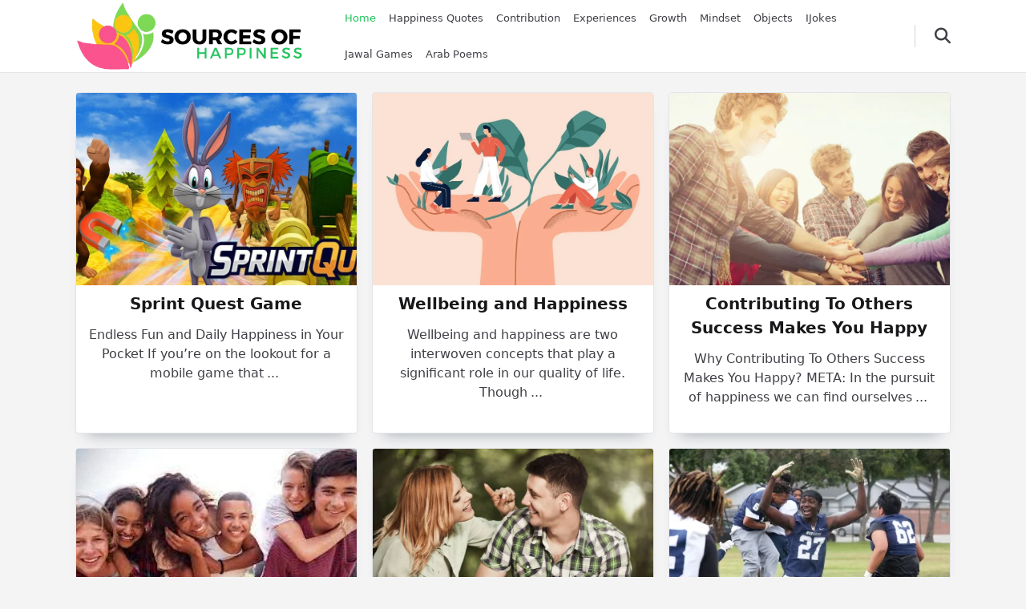

--- FILE ---
content_type: text/html; charset=UTF-8
request_url: https://sourcesofhappiness.com/page/2/
body_size: 20142
content:

<!DOCTYPE html>
<html lang="en-GB" data-save-color-scheme="yes" data-yuki-theme="light">
<head>
	<!-- Google tag (gtag.js) -->
<script async src="https://www.googletagmanager.com/gtag/js?id=G-0EK40GDV0N"></script>
<script>
  window.dataLayer = window.dataLayer || [];
  function gtag(){dataLayer.push(arguments);}
  gtag('js', new Date());

  gtag('config', 'G-0EK40GDV0N');
</script>
    <meta charset="UTF-8">
    <meta name="viewport" content="width=device-width, initial-scale=1.0">
    <meta http-equiv="X-UA-Compatible" content="ie=edge">
    <link rel="profile" href="http://gmpg.org/xfn/11">
	<meta name='robots' content='index, follow, max-image-preview:large, max-snippet:-1, max-video-preview:-1' />
	<style>img:is([sizes="auto" i], [sizes^="auto," i]) { contain-intrinsic-size: 3000px 1500px }</style>
	
	<!-- This site is optimized with the Yoast SEO plugin v26.4 - https://yoast.com/wordpress/plugins/seo/ -->
	<title>Sources of Happiness - Page 2 of 10</title>
	<meta name="description" content="Explore a collection of inspiring quotes and learn how to cultivate a happy mindset by shifting your focus from material objects to experiences." />
	<link rel="canonical" href="https://sourcesofhappiness.com/page/2/" />
	<link rel="prev" href="https://sourcesofhappiness.com/" />
	<link rel="next" href="https://sourcesofhappiness.com/page/3/" />
	<meta property="og:locale" content="en_GB" />
	<meta property="og:type" content="website" />
	<meta property="og:title" content="Sources of Happiness" />
	<meta property="og:description" content="Explore a collection of inspiring quotes and learn how to cultivate a happy mindset by shifting your focus from material objects to experiences, relationships, and personal growth." />
	<meta property="og:url" content="https://sourcesofhappiness.com/" />
	<meta property="og:site_name" content="Sources of Happiness" />
	<meta property="og:image" content="https://sourcesofhappiness.com/wp-content/uploads/2023/05/corppedFull-1.png" />
	<meta property="og:image:width" content="4768" />
	<meta property="og:image:height" content="1832" />
	<meta property="og:image:type" content="image/png" />
	<meta name="twitter:card" content="summary_large_image" />
	<meta name="twitter:site" content="@ijokes_" />
	<script type="application/ld+json" class="yoast-schema-graph">{"@context":"https://schema.org","@graph":[{"@type":"CollectionPage","@id":"https://sourcesofhappiness.com/","url":"https://sourcesofhappiness.com/page/2/","name":"Sources of Happiness - Page 2 of 10","isPartOf":{"@id":"https://sourcesofhappiness.com/#website"},"about":{"@id":"https://sourcesofhappiness.com/#organization"},"description":"Explore a collection of inspiring quotes and learn how to cultivate a happy mindset by shifting your focus from material objects to experiences.","breadcrumb":{"@id":"https://sourcesofhappiness.com/page/2/#breadcrumb"},"inLanguage":"en-GB"},{"@type":"BreadcrumbList","@id":"https://sourcesofhappiness.com/page/2/#breadcrumb","itemListElement":[{"@type":"ListItem","position":1,"name":"Home"}]},{"@type":"WebSite","@id":"https://sourcesofhappiness.com/#website","url":"https://sourcesofhappiness.com/","name":"Sources of Happiness","description":"","publisher":{"@id":"https://sourcesofhappiness.com/#organization"},"alternateName":"Happiness sources","potentialAction":[{"@type":"SearchAction","target":{"@type":"EntryPoint","urlTemplate":"https://sourcesofhappiness.com/?s={search_term_string}"},"query-input":{"@type":"PropertyValueSpecification","valueRequired":true,"valueName":"search_term_string"}}],"inLanguage":"en-GB"},{"@type":"Organization","@id":"https://sourcesofhappiness.com/#organization","name":"Sources of Happiness","alternateName":"Happiness sources","url":"https://sourcesofhappiness.com/","logo":{"@type":"ImageObject","inLanguage":"en-GB","@id":"https://sourcesofhappiness.com/#/schema/logo/image/","url":"https://sourcesofhappiness.com/wp-content/uploads/2023/05/sohPortraitLogo696.png","contentUrl":"https://sourcesofhappiness.com/wp-content/uploads/2023/05/sohPortraitLogo696.png","width":696,"height":696,"caption":"Sources of Happiness"},"image":{"@id":"https://sourcesofhappiness.com/#/schema/logo/image/"},"sameAs":["https://facebook.com/ijokes.me","https://x.com/ijokes_"]}]}</script>
	<!-- / Yoast SEO plugin. -->


<script>
window._wpemojiSettings = {"baseUrl":"https:\/\/s.w.org\/images\/core\/emoji\/16.0.1\/72x72\/","ext":".png","svgUrl":"https:\/\/s.w.org\/images\/core\/emoji\/16.0.1\/svg\/","svgExt":".svg","source":{"concatemoji":"https:\/\/sourcesofhappiness.com\/wp-includes\/js\/wp-emoji-release.min.js?ver=6.8.3"}};
/*! This file is auto-generated */
!function(s,n){var o,i,e;function c(e){try{var t={supportTests:e,timestamp:(new Date).valueOf()};sessionStorage.setItem(o,JSON.stringify(t))}catch(e){}}function p(e,t,n){e.clearRect(0,0,e.canvas.width,e.canvas.height),e.fillText(t,0,0);var t=new Uint32Array(e.getImageData(0,0,e.canvas.width,e.canvas.height).data),a=(e.clearRect(0,0,e.canvas.width,e.canvas.height),e.fillText(n,0,0),new Uint32Array(e.getImageData(0,0,e.canvas.width,e.canvas.height).data));return t.every(function(e,t){return e===a[t]})}function u(e,t){e.clearRect(0,0,e.canvas.width,e.canvas.height),e.fillText(t,0,0);for(var n=e.getImageData(16,16,1,1),a=0;a<n.data.length;a++)if(0!==n.data[a])return!1;return!0}function f(e,t,n,a){switch(t){case"flag":return n(e,"\ud83c\udff3\ufe0f\u200d\u26a7\ufe0f","\ud83c\udff3\ufe0f\u200b\u26a7\ufe0f")?!1:!n(e,"\ud83c\udde8\ud83c\uddf6","\ud83c\udde8\u200b\ud83c\uddf6")&&!n(e,"\ud83c\udff4\udb40\udc67\udb40\udc62\udb40\udc65\udb40\udc6e\udb40\udc67\udb40\udc7f","\ud83c\udff4\u200b\udb40\udc67\u200b\udb40\udc62\u200b\udb40\udc65\u200b\udb40\udc6e\u200b\udb40\udc67\u200b\udb40\udc7f");case"emoji":return!a(e,"\ud83e\udedf")}return!1}function g(e,t,n,a){var r="undefined"!=typeof WorkerGlobalScope&&self instanceof WorkerGlobalScope?new OffscreenCanvas(300,150):s.createElement("canvas"),o=r.getContext("2d",{willReadFrequently:!0}),i=(o.textBaseline="top",o.font="600 32px Arial",{});return e.forEach(function(e){i[e]=t(o,e,n,a)}),i}function t(e){var t=s.createElement("script");t.src=e,t.defer=!0,s.head.appendChild(t)}"undefined"!=typeof Promise&&(o="wpEmojiSettingsSupports",i=["flag","emoji"],n.supports={everything:!0,everythingExceptFlag:!0},e=new Promise(function(e){s.addEventListener("DOMContentLoaded",e,{once:!0})}),new Promise(function(t){var n=function(){try{var e=JSON.parse(sessionStorage.getItem(o));if("object"==typeof e&&"number"==typeof e.timestamp&&(new Date).valueOf()<e.timestamp+604800&&"object"==typeof e.supportTests)return e.supportTests}catch(e){}return null}();if(!n){if("undefined"!=typeof Worker&&"undefined"!=typeof OffscreenCanvas&&"undefined"!=typeof URL&&URL.createObjectURL&&"undefined"!=typeof Blob)try{var e="postMessage("+g.toString()+"("+[JSON.stringify(i),f.toString(),p.toString(),u.toString()].join(",")+"));",a=new Blob([e],{type:"text/javascript"}),r=new Worker(URL.createObjectURL(a),{name:"wpTestEmojiSupports"});return void(r.onmessage=function(e){c(n=e.data),r.terminate(),t(n)})}catch(e){}c(n=g(i,f,p,u))}t(n)}).then(function(e){for(var t in e)n.supports[t]=e[t],n.supports.everything=n.supports.everything&&n.supports[t],"flag"!==t&&(n.supports.everythingExceptFlag=n.supports.everythingExceptFlag&&n.supports[t]);n.supports.everythingExceptFlag=n.supports.everythingExceptFlag&&!n.supports.flag,n.DOMReady=!1,n.readyCallback=function(){n.DOMReady=!0}}).then(function(){return e}).then(function(){var e;n.supports.everything||(n.readyCallback(),(e=n.source||{}).concatemoji?t(e.concatemoji):e.wpemoji&&e.twemoji&&(t(e.twemoji),t(e.wpemoji)))}))}((window,document),window._wpemojiSettings);
</script>

<style id='wp-emoji-styles-inline-css'>

	img.wp-smiley, img.emoji {
		display: inline !important;
		border: none !important;
		box-shadow: none !important;
		height: 1em !important;
		width: 1em !important;
		margin: 0 0.07em !important;
		vertical-align: -0.1em !important;
		background: none !important;
		padding: 0 !important;
	}
</style>
<link rel='stylesheet' id='wp-block-library-css' href='https://sourcesofhappiness.com/wp-includes/css/dist/block-library/style.min.css?ver=6.8.3' media='all' />
<style id='global-styles-inline-css'>
:root{--wp--preset--aspect-ratio--square: 1;--wp--preset--aspect-ratio--4-3: 4/3;--wp--preset--aspect-ratio--3-4: 3/4;--wp--preset--aspect-ratio--3-2: 3/2;--wp--preset--aspect-ratio--2-3: 2/3;--wp--preset--aspect-ratio--16-9: 16/9;--wp--preset--aspect-ratio--9-16: 9/16;--wp--preset--color--black: #000000;--wp--preset--color--cyan-bluish-gray: #abb8c3;--wp--preset--color--white: #ffffff;--wp--preset--color--pale-pink: #f78da7;--wp--preset--color--vivid-red: #cf2e2e;--wp--preset--color--luminous-vivid-orange: #ff6900;--wp--preset--color--luminous-vivid-amber: #fcb900;--wp--preset--color--light-green-cyan: #7bdcb5;--wp--preset--color--vivid-green-cyan: #00d084;--wp--preset--color--pale-cyan-blue: #8ed1fc;--wp--preset--color--vivid-cyan-blue: #0693e3;--wp--preset--color--vivid-purple: #9b51e0;--wp--preset--gradient--vivid-cyan-blue-to-vivid-purple: linear-gradient(135deg,rgba(6,147,227,1) 0%,rgb(155,81,224) 100%);--wp--preset--gradient--light-green-cyan-to-vivid-green-cyan: linear-gradient(135deg,rgb(122,220,180) 0%,rgb(0,208,130) 100%);--wp--preset--gradient--luminous-vivid-amber-to-luminous-vivid-orange: linear-gradient(135deg,rgba(252,185,0,1) 0%,rgba(255,105,0,1) 100%);--wp--preset--gradient--luminous-vivid-orange-to-vivid-red: linear-gradient(135deg,rgba(255,105,0,1) 0%,rgb(207,46,46) 100%);--wp--preset--gradient--very-light-gray-to-cyan-bluish-gray: linear-gradient(135deg,rgb(238,238,238) 0%,rgb(169,184,195) 100%);--wp--preset--gradient--cool-to-warm-spectrum: linear-gradient(135deg,rgb(74,234,220) 0%,rgb(151,120,209) 20%,rgb(207,42,186) 40%,rgb(238,44,130) 60%,rgb(251,105,98) 80%,rgb(254,248,76) 100%);--wp--preset--gradient--blush-light-purple: linear-gradient(135deg,rgb(255,206,236) 0%,rgb(152,150,240) 100%);--wp--preset--gradient--blush-bordeaux: linear-gradient(135deg,rgb(254,205,165) 0%,rgb(254,45,45) 50%,rgb(107,0,62) 100%);--wp--preset--gradient--luminous-dusk: linear-gradient(135deg,rgb(255,203,112) 0%,rgb(199,81,192) 50%,rgb(65,88,208) 100%);--wp--preset--gradient--pale-ocean: linear-gradient(135deg,rgb(255,245,203) 0%,rgb(182,227,212) 50%,rgb(51,167,181) 100%);--wp--preset--gradient--electric-grass: linear-gradient(135deg,rgb(202,248,128) 0%,rgb(113,206,126) 100%);--wp--preset--gradient--midnight: linear-gradient(135deg,rgb(2,3,129) 0%,rgb(40,116,252) 100%);--wp--preset--font-size--small: 13px;--wp--preset--font-size--medium: clamp(14px, 0.875rem + ((1vw - 3.2px) * 0.682), 20px);--wp--preset--font-size--large: clamp(22.041px, 1.378rem + ((1vw - 3.2px) * 1.586), 36px);--wp--preset--font-size--x-large: clamp(25.014px, 1.563rem + ((1vw - 3.2px) * 1.93), 42px);--wp--preset--font-size--yuki-font-tiny: clamp(10px, 0.625rem + ((1vw - 3.2px) * 0.227), 12px);--wp--preset--font-size--yuki-font-xxsmall: clamp(12px, 0.75rem + ((1vw - 3.2px) * 0.227), 14px);--wp--preset--font-size--yuki-font-xsmall: clamp(14px, 0.875rem + ((1vw - 3.2px) * 0.227), 16px);--wp--preset--font-size--yuki-font-small: clamp(16px, 1rem + ((1vw - 3.2px) * 0.227), 18px);--wp--preset--font-size--yuki-font-medium: clamp(18px, 1.125rem + ((1vw - 3.2px) * 0.227), 20px);--wp--preset--font-size--yuki-font-large: clamp(24px, 1.5rem + ((1vw - 3.2px) * 0.909), 32px);--wp--preset--font-size--yuki-font-xlarge: clamp(32px, 2rem + ((1vw - 3.2px) * 1.818), 48px);--wp--preset--font-size--yuki-font-xxlarge: clamp(40px, 2.5rem + ((1vw - 3.2px) * 2.727), 64px);--wp--preset--spacing--20: 0.44rem;--wp--preset--spacing--30: 0.67rem;--wp--preset--spacing--40: 1rem;--wp--preset--spacing--50: 1.5rem;--wp--preset--spacing--60: 2.25rem;--wp--preset--spacing--70: 3.38rem;--wp--preset--spacing--80: 5.06rem;--wp--preset--shadow--natural: 6px 6px 9px rgba(0, 0, 0, 0.2);--wp--preset--shadow--deep: 12px 12px 50px rgba(0, 0, 0, 0.4);--wp--preset--shadow--sharp: 6px 6px 0px rgba(0, 0, 0, 0.2);--wp--preset--shadow--outlined: 6px 6px 0px -3px rgba(255, 255, 255, 1), 6px 6px rgba(0, 0, 0, 1);--wp--preset--shadow--crisp: 6px 6px 0px rgba(0, 0, 0, 1);}:root { --wp--style--global--content-size: 1140px;--wp--style--global--wide-size: 1200px; }:where(body) { margin: 0; }.wp-site-blocks > .alignleft { float: left; margin-right: 2em; }.wp-site-blocks > .alignright { float: right; margin-left: 2em; }.wp-site-blocks > .aligncenter { justify-content: center; margin-left: auto; margin-right: auto; }:where(.wp-site-blocks) > * { margin-block-start: 24px; margin-block-end: 0; }:where(.wp-site-blocks) > :first-child { margin-block-start: 0; }:where(.wp-site-blocks) > :last-child { margin-block-end: 0; }:root { --wp--style--block-gap: 24px; }:root :where(.is-layout-flow) > :first-child{margin-block-start: 0;}:root :where(.is-layout-flow) > :last-child{margin-block-end: 0;}:root :where(.is-layout-flow) > *{margin-block-start: 24px;margin-block-end: 0;}:root :where(.is-layout-constrained) > :first-child{margin-block-start: 0;}:root :where(.is-layout-constrained) > :last-child{margin-block-end: 0;}:root :where(.is-layout-constrained) > *{margin-block-start: 24px;margin-block-end: 0;}:root :where(.is-layout-flex){gap: 24px;}:root :where(.is-layout-grid){gap: 24px;}.is-layout-flow > .alignleft{float: left;margin-inline-start: 0;margin-inline-end: 2em;}.is-layout-flow > .alignright{float: right;margin-inline-start: 2em;margin-inline-end: 0;}.is-layout-flow > .aligncenter{margin-left: auto !important;margin-right: auto !important;}.is-layout-constrained > .alignleft{float: left;margin-inline-start: 0;margin-inline-end: 2em;}.is-layout-constrained > .alignright{float: right;margin-inline-start: 2em;margin-inline-end: 0;}.is-layout-constrained > .aligncenter{margin-left: auto !important;margin-right: auto !important;}.is-layout-constrained > :where(:not(.alignleft):not(.alignright):not(.alignfull)){max-width: var(--wp--style--global--content-size);margin-left: auto !important;margin-right: auto !important;}.is-layout-constrained > .alignwide{max-width: var(--wp--style--global--wide-size);}body .is-layout-flex{display: flex;}.is-layout-flex{flex-wrap: wrap;align-items: center;}.is-layout-flex > :is(*, div){margin: 0;}body .is-layout-grid{display: grid;}.is-layout-grid > :is(*, div){margin: 0;}body{padding-top: 0px;padding-right: 0px;padding-bottom: 0px;padding-left: 0px;}a:where(:not(.wp-element-button)){text-decoration: underline;}:root :where(.wp-element-button, .wp-block-button__link){background-color: #32373c;border-width: 0;color: #fff;font-family: inherit;font-size: inherit;line-height: inherit;padding: calc(0.667em + 2px) calc(1.333em + 2px);text-decoration: none;}.has-black-color{color: var(--wp--preset--color--black) !important;}.has-cyan-bluish-gray-color{color: var(--wp--preset--color--cyan-bluish-gray) !important;}.has-white-color{color: var(--wp--preset--color--white) !important;}.has-pale-pink-color{color: var(--wp--preset--color--pale-pink) !important;}.has-vivid-red-color{color: var(--wp--preset--color--vivid-red) !important;}.has-luminous-vivid-orange-color{color: var(--wp--preset--color--luminous-vivid-orange) !important;}.has-luminous-vivid-amber-color{color: var(--wp--preset--color--luminous-vivid-amber) !important;}.has-light-green-cyan-color{color: var(--wp--preset--color--light-green-cyan) !important;}.has-vivid-green-cyan-color{color: var(--wp--preset--color--vivid-green-cyan) !important;}.has-pale-cyan-blue-color{color: var(--wp--preset--color--pale-cyan-blue) !important;}.has-vivid-cyan-blue-color{color: var(--wp--preset--color--vivid-cyan-blue) !important;}.has-vivid-purple-color{color: var(--wp--preset--color--vivid-purple) !important;}.has-black-background-color{background-color: var(--wp--preset--color--black) !important;}.has-cyan-bluish-gray-background-color{background-color: var(--wp--preset--color--cyan-bluish-gray) !important;}.has-white-background-color{background-color: var(--wp--preset--color--white) !important;}.has-pale-pink-background-color{background-color: var(--wp--preset--color--pale-pink) !important;}.has-vivid-red-background-color{background-color: var(--wp--preset--color--vivid-red) !important;}.has-luminous-vivid-orange-background-color{background-color: var(--wp--preset--color--luminous-vivid-orange) !important;}.has-luminous-vivid-amber-background-color{background-color: var(--wp--preset--color--luminous-vivid-amber) !important;}.has-light-green-cyan-background-color{background-color: var(--wp--preset--color--light-green-cyan) !important;}.has-vivid-green-cyan-background-color{background-color: var(--wp--preset--color--vivid-green-cyan) !important;}.has-pale-cyan-blue-background-color{background-color: var(--wp--preset--color--pale-cyan-blue) !important;}.has-vivid-cyan-blue-background-color{background-color: var(--wp--preset--color--vivid-cyan-blue) !important;}.has-vivid-purple-background-color{background-color: var(--wp--preset--color--vivid-purple) !important;}.has-black-border-color{border-color: var(--wp--preset--color--black) !important;}.has-cyan-bluish-gray-border-color{border-color: var(--wp--preset--color--cyan-bluish-gray) !important;}.has-white-border-color{border-color: var(--wp--preset--color--white) !important;}.has-pale-pink-border-color{border-color: var(--wp--preset--color--pale-pink) !important;}.has-vivid-red-border-color{border-color: var(--wp--preset--color--vivid-red) !important;}.has-luminous-vivid-orange-border-color{border-color: var(--wp--preset--color--luminous-vivid-orange) !important;}.has-luminous-vivid-amber-border-color{border-color: var(--wp--preset--color--luminous-vivid-amber) !important;}.has-light-green-cyan-border-color{border-color: var(--wp--preset--color--light-green-cyan) !important;}.has-vivid-green-cyan-border-color{border-color: var(--wp--preset--color--vivid-green-cyan) !important;}.has-pale-cyan-blue-border-color{border-color: var(--wp--preset--color--pale-cyan-blue) !important;}.has-vivid-cyan-blue-border-color{border-color: var(--wp--preset--color--vivid-cyan-blue) !important;}.has-vivid-purple-border-color{border-color: var(--wp--preset--color--vivid-purple) !important;}.has-vivid-cyan-blue-to-vivid-purple-gradient-background{background: var(--wp--preset--gradient--vivid-cyan-blue-to-vivid-purple) !important;}.has-light-green-cyan-to-vivid-green-cyan-gradient-background{background: var(--wp--preset--gradient--light-green-cyan-to-vivid-green-cyan) !important;}.has-luminous-vivid-amber-to-luminous-vivid-orange-gradient-background{background: var(--wp--preset--gradient--luminous-vivid-amber-to-luminous-vivid-orange) !important;}.has-luminous-vivid-orange-to-vivid-red-gradient-background{background: var(--wp--preset--gradient--luminous-vivid-orange-to-vivid-red) !important;}.has-very-light-gray-to-cyan-bluish-gray-gradient-background{background: var(--wp--preset--gradient--very-light-gray-to-cyan-bluish-gray) !important;}.has-cool-to-warm-spectrum-gradient-background{background: var(--wp--preset--gradient--cool-to-warm-spectrum) !important;}.has-blush-light-purple-gradient-background{background: var(--wp--preset--gradient--blush-light-purple) !important;}.has-blush-bordeaux-gradient-background{background: var(--wp--preset--gradient--blush-bordeaux) !important;}.has-luminous-dusk-gradient-background{background: var(--wp--preset--gradient--luminous-dusk) !important;}.has-pale-ocean-gradient-background{background: var(--wp--preset--gradient--pale-ocean) !important;}.has-electric-grass-gradient-background{background: var(--wp--preset--gradient--electric-grass) !important;}.has-midnight-gradient-background{background: var(--wp--preset--gradient--midnight) !important;}.has-small-font-size{font-size: var(--wp--preset--font-size--small) !important;}.has-medium-font-size{font-size: var(--wp--preset--font-size--medium) !important;}.has-large-font-size{font-size: var(--wp--preset--font-size--large) !important;}.has-x-large-font-size{font-size: var(--wp--preset--font-size--x-large) !important;}.has-yuki-font-tiny-font-size{font-size: var(--wp--preset--font-size--yuki-font-tiny) !important;}.has-yuki-font-xxsmall-font-size{font-size: var(--wp--preset--font-size--yuki-font-xxsmall) !important;}.has-yuki-font-xsmall-font-size{font-size: var(--wp--preset--font-size--yuki-font-xsmall) !important;}.has-yuki-font-small-font-size{font-size: var(--wp--preset--font-size--yuki-font-small) !important;}.has-yuki-font-medium-font-size{font-size: var(--wp--preset--font-size--yuki-font-medium) !important;}.has-yuki-font-large-font-size{font-size: var(--wp--preset--font-size--yuki-font-large) !important;}.has-yuki-font-xlarge-font-size{font-size: var(--wp--preset--font-size--yuki-font-xlarge) !important;}.has-yuki-font-xxlarge-font-size{font-size: var(--wp--preset--font-size--yuki-font-xxlarge) !important;}
:root :where(.wp-block-pullquote){font-size: clamp(0.984em, 0.984rem + ((1vw - 0.2em) * 0.938), 1.5em);line-height: 1.6;}
</style>
<link rel='stylesheet' id='lotta-fontawesome-css' href='https://sourcesofhappiness.com/wp-content/themes/yuki/lotta-framework/dist/vendor/fontawesome/css/all.min.css?ver=2.0.16' media='all' />
<link rel='stylesheet' id='yuki-style-css' href='https://sourcesofhappiness.com/wp-content/themes/yuki/dist/css/style.min.css?ver=1.3.17' media='all' />
<style id='yuki-dynamic-vars-inline-css'>
:root{--yuki-transparent:rgba(0, 0, 0, 0);--yuki-light-primary-color:#22c55e;--yuki-light-primary-active:#16a34a;--yuki-light-accent-color:#3f3f46;--yuki-light-accent-active:#18181b;--yuki-light-base-color:#ffffff;--yuki-light-base-100:#f4f4f5;--yuki-light-base-200:#e4e4e7;--yuki-light-base-300:#d4d4d8;--yuki-dark-primary-color:#22c55e;--yuki-dark-primary-active:#16a34a;--yuki-dark-accent-color:#a3a9a3;--yuki-dark-accent-active:#f3f4f6;--yuki-dark-base-color:#18181b;--yuki-dark-base-100:#27272a;--yuki-dark-base-200:#3f3f46;--yuki-dark-base-300:#52525b;--yuki-content-base-color:var(--yuki-accent-color);--yuki-headings-color:var(--yuki-accent-active);}
</style>
<style id='yuki-dynamic-inline-css'>
.yuki-container{padding-top:24px;padding-bottom:24px;}.yuki-body{font-family:ui-sans-serif, system-ui, -apple-system, BlinkMacSystemFont, "Segoe UI", Roboto, "Helvetica Neue", Arial, "Noto Sans", sans-serif, "Apple Color Emoji", "Segoe UI Emoji", "Segoe UI Symbol", "Noto Color Emoji";font-weight:400;font-size:16px;line-height:1.5;background-color:var(--yuki-base-100);background-image:none;--yuki-max-w-content:auto;}.card-list{--card-gap:18px;--card-thumbnail-width:45%;}.card-wrapper{width:33.33%;}.card{background-color:var(--yuki-base-color);background-image:none;box-shadow:rgba(44, 62, 80, 0.45) 0px 15px 18px -15px;border:1px solid var(--lotta-border-border-initial-color);--lotta-border-initial-color:var(--yuki-base-200);--lotta-border-border-initial-color:var(--yuki-base-200);border-radius:4px 4px 4px 4px;text-align:center;justify-content:flex-start;--card-content-spacing:8px;--card-thumbnail-spacing:0px;}.card .entry-title{font-family:inherit;font-weight:700;font-size:1.25rem;line-height:1.5;--yuki-initial-color:var(--yuki-accent-active);--yuki-hover-color:var(--yuki-primary-color);}.card .entry-metas{font-family:inherit;font-weight:400;font-size:0.65rem;line-height:1.5;text-transform:capitalize;--yuki-meta-link-initial-color:var(--yuki-accent-color);--yuki-meta-link-hover-color:var(--yuki-primary-color);}.card .entry-categories{font-family:inherit;font-weight:700;font-size:0.75rem;line-height:1.5;--yuki-tax-text-initial:var(--yuki-base-color);--yuki-tax-text-hover:var(--yuki-base-color);--yuki-tax-bg-initial:var(--yuki-accent-active);--yuki-tax-bg-hover:var(--yuki-primary-color);}.card .entry-tags{font-family:inherit;font-weight:700;font-size:0.75rem;line-height:1.5;--yuki-tax-text-initial:var(--yuki-primary-color);--yuki-tax-text-hover:var(--yuki-primary-active);}.card .entry-excerpt{font-family:inherit;font-weight:400;font-size:1rem;line-height:1.5;color:var(--yuki-accent-color);--yuki-link-initial-color:Link Initial;--yuki-link-hover-color:Link Hover;}.card .entry-excerpt .yuki-entry-excerpt-more{font-family:inherit;font-weight:400;font-size:1rem;line-height:1.5;}.card .entry-thumbnail{height:240px;border-radius:0px 0px 0px 0px;box-shadow:none;}.card .entry-divider{--entry-divider:1px dashed var(--lotta-border---entry-divider-initial-color);--lotta-border-initial-color:var(--yuki-base-300);--lotta-border---entry-divider-initial-color:var(--yuki-base-300);}.card .entry-read-more{--yuki-button-height:32px;font-family:inherit;font-weight:500;font-size:0.75rem;line-height:1;text-transform:capitalize;--yuki-button-padding:0.85em 1.25em 0.85em 1.25em;--yuki-button-radius:2px 2px 2px 2px;--yuki-button-text-initial-color:var(--yuki-accent-active);--yuki-button-text-hover-color:var(--yuki-base-color);--yuki-button-initial-color:var(--yuki-transparent);--yuki-button-hover-color:var(--yuki-accent-active);--yuki-button-border:1px solid var(--lotta-border---yuki-button-border-initial-color);--lotta-border-initial-color:var(--yuki-base-300);--lotta-border---yuki-button-border-initial-color:var(--yuki-base-300);--lotta-border-hover-color:var(--yuki-accent-active);--lotta-border---yuki-button-border-hover-color:var(--yuki-accent-active);}.yuki-archive-header{text-align:center;}.yuki-archive-header .container{padding:2px 6px 2px 6px;}.yuki-archive-header .archive-title{font-family:inherit;font-weight:600;font-size:1.5rem;line-height:2;text-transform:capitalize;color:var(--yuki-accent-active);}.yuki-archive-header .archive-description{font-family:inherit;font-weight:400;font-size:0.875rem;line-height:1.5;color:var(--yuki-accent-color);}.yuki-pagination{--yuki-pagination-button-border:6px solid var(--lotta-border---yuki-pagination-button-border-initial-color);--lotta-border-initial-color:var(--yuki-base-200);--lotta-border---yuki-pagination-button-border-initial-color:var(--yuki-base-200);--lotta-border-hover-color:rgba(0,0,0,0);--lotta-border---yuki-pagination-button-border-hover-color:rgba(0,0,0,0);--yuki-pagination-button-radius:4px;--yuki-pagination-initial-color:var(--yuki-accent-active);--yuki-pagination-active-color:var(--yuki-base-color);--yuki-pagination-accent-color:var(--yuki-primary-color);font-family:inherit;font-weight:400;font-size:0.875rem;line-height:1;justify-content:center;}.yuki-sidebar{background-color:var(--yuki-base-color);background-image:none;border:1px solid var(--lotta-border-border-initial-color);--lotta-border-initial-color:var(--yuki-base-200);--lotta-border-border-initial-color:var(--yuki-base-200);box-shadow:rgba(44, 62, 80, 0.15) 0px 15px 18px -15px;padding:12px 12px 12px 12px;border-radius:4px 4px 4px 4px;font-family:inherit;font-weight:400;font-size:0.875rem;line-height:1.5em;--yuki-widgets-text-color:var(--yuki-accent-color);--yuki-widgets-link-initial:var(--yuki-accent-color);--yuki-widgets-link-hover:var(--yuki-primary-active);text-align:left;--yuki-sidebar-width:27%;--yuki-sidebar-gap:24px;--yuki-widgets-spacing:24px;}.yuki-sidebar .widget-title{font-family:inherit;font-weight:600;font-size:0.875rem;line-height:1.5em;text-transform:uppercase;color:var(--yuki-accent-active);--yuki-heading-indicator:var(--yuki-primary-active);}.wp-block-search__button,.wc-block-product-search__button,.yuki-article-content .wp-block-button,.yuki-article-content button,.prose-yuki .wp-block-button,.prose-yuki button,[type="submit"]{--yuki-button-height:32px;--yuki-button-shadow:none;--yuki-button-shadow-active:rgba(44, 62, 80, 0.2) 0px 0px 15px 0px;font-family:inherit;font-weight:500;font-size:0.75rem;line-height:1;text-transform:capitalize;--yuki-button-border:1px solid var(--lotta-border---yuki-button-border-initial-color);--lotta-border-initial-color:var(--yuki-primary-active);--lotta-border---yuki-button-border-initial-color:var(--yuki-primary-active);--lotta-border-hover-color:var(--yuki-accent-active);--lotta-border---yuki-button-border-hover-color:var(--yuki-accent-active);--yuki-button-padding:0.85em 1.25em 0.85em 1.25em;--yuki-button-radius:2px 2px 2px 2px;--yuki-button-text-initial-color:var(--yuki-base-color);--yuki-button-text-hover-color:var(--yuki-base-color);--yuki-button-initial-color:var(--yuki-primary-active);--yuki-button-hover-color:var(--yuki-accent-active);}.yuki-to-top{box-shadow:rgba(44, 62, 80, 0.15) 0px 10px 20px 0px;border-radius:3px 3px 3px 3px;--yuki-to-top-icon-initial:var(--yuki-base-color);--yuki-to-top-icon-hover:var(--yuki-base-color);--yuki-to-top-background-initial:var(--yuki-accent-active);--yuki-to-top-background-hover:var(--yuki-primary-color);--yuki-to-top-icon-size:14px;--yuki-to-top-bottom-offset:48px;--yuki-to-top-side-offset:48px;}form, .yuki-form, [type="submit"]{font-family:inherit;font-weight:400;font-size:0.85rem;line-height:1.5em;}.yuki-form-classic,.yuki-form-modern{--yuki-form-background-color:var(--yuki-base-color);--yuki-form-border-color:var(--yuki-base-300);--yuki-form-active-color:var(--yuki-primary-color);}.yuki-form-modern{--yuki-form-border-top:none;--yuki-form-border-right:none;--yuki-form-border-left:none;--yuki-form-border-bottom:2px solid var(--yuki-form-border-color);--yuki-form-checkbox-border-top:2px solid var(--yuki-form-background-color);--yuki-form-checkbox-border-right:2px solid var(--yuki-form-background-color);--yuki-form-checkbox-border-left:2px solid var(--yuki-form-background-color);--yuki-form-checkbox-border-bottom:2px solid var(--yuki-form-border-color);}.yuki-off-canvas .yuki-modal-inner{box-shadow:rgba(44, 62, 80, 0.35) 0px 0px 70px 0px;background-color:var(--yuki-base-color);background-image:none;--yuki-modal-action-initial:var(--yuki-accent-color);--yuki-modal-action-hover:var(--yuki-primary-color);width:500px;margin-left:auto;}.yuki-off-canvas{background-color:rgba(0, 0, 0, 0);background-image:none;}.yuki_header_el_widgets .yuki-widget{background-color:var(--yuki-transparent);background-image:none;border:none;--lotta-border-initial-color:var(--yuki-base-200);--lotta-border-border-initial-color:var(--yuki-base-200);box-shadow:none;padding:0px 0px 0px 0px;border-radius:4px 4px 4px 4px;}.yuki_header_el_widgets{font-family:inherit;font-weight:400;font-size:0.875rem;line-height:1.5em;--yuki-widgets-text-color:var(--yuki-accent-color);--yuki-widgets-link-initial:var(--yuki-accent-color);--yuki-widgets-link-hover:var(--yuki-primary-active);width:100%;text-align:left;--yuki-widgets-spacing:24px;}.yuki_header_el_widgets .widget-title{font-family:inherit;font-weight:600;font-size:0.875rem;line-height:1.5em;text-transform:uppercase;color:var(--yuki-accent-active);--yuki-heading-indicator:var(--yuki-primary-active);}.yuki_header_builder_col_modal_0_desktop{padding:0px 0px 0px 0px;width:100%;flex-direction:column;justify-content:flex-start;align-items:center;--yuki-builder-elements-gap:12px;}.yuki_header_el_collapsable-menu{font-family:inherit;font-weight:700;font-size:1rem;line-height:1.5em;--menu-items-divider:1px solid var(--lotta-border---menu-items-divider-initial-color);--lotta-border-initial-color:var(--yuki-base-200);--lotta-border---menu-items-divider-initial-color:var(--yuki-base-200);--lotta-border-hover-color:rgba(0,0,0,0);--menu-text-initial-color:var(--yuki-accent-color);--menu-text-hover-color:var(--yuki-primary-color);--menu-text-active-color:var(--yuki-primary-color);--menu-dropdown-toggle-border:none;--lotta-border---menu-dropdown-toggle-border-initial-color:var(--yuki-base-200);--lotta-border---menu-dropdown-toggle-border-hover-color:rgba(0,0,0,0);}.yuki_header_el_search{width:auto;}.yuki_header_el_search .yuki-search-button{--yuki-icon-button-icon-initial-color:var(--yuki-accent-color);--yuki-icon-button-icon-hover-color:var(--yuki-primary-color);--yuki-icon-button-bg-initial-color:var(--yuki-base-100);--yuki-icon-button-bg-hover-color:var(--yuki-primary-active);--yuki-icon-button-border-initial-color:var(--yuki-base-200);--yuki-icon-button-border-hover-color:var(--yuki-primary-active);--yuki-icon-button-size:20px;font-size:20px;}.yuki_header_el_search_modal{background-color:var(--yuki-base-color);background-image:none;--yuki-search-input-initial-color:var(--yuki-accent-color);--yuki-search-input-focus-color:var(--yuki-accent-color);--yuki-search-input-placeholder-color:var(--yuki-accent-color);--yuki-search-input-border-initial-color:var(--yuki-base-200);--yuki-search-input-border-focus-color:var(--yuki-primary-color);--yuki-modal-action-initial:var(--yuki-accent-active);--yuki-modal-action-hover:var(--yuki-primary-color);}.yuki_header_builder_col_modal_0_mobile{padding:0px 0px 0px 0px;width:100%;flex-direction:column;justify-content:flex-start;align-items:center;--yuki-builder-elements-gap:12px;}.yuki-header-row-top_bar{background-color:var(--yuki-base-color);background-image:none;box-shadow:none;border-top:none;--lotta-border-initial-color:var(--yuki-base-200);--lotta-border-border-top-initial-color:var(--yuki-base-200);border-bottom:1px solid var(--lotta-border-border-bottom-initial-color);--lotta-border-border-bottom-initial-color:var(--yuki-base-200);z-index:100;display:block;}.yuki-header-row-top_bar .container{min-height:90px;}.yuki_header_el_logo{--logo-max-height:88px;--logo-spacing:0px;text-align:left;}.yuki_header_builder_col_top_bar_0_desktop{padding:0px 0px 0px 0px;width:30%;flex-direction:row;justify-content:flex-start;align-items:center;--yuki-builder-elements-gap:12px;}.yuki_header_el_menu_1 > li{font-family:inherit;font-weight:500;font-size:0.8rem;line-height:1;text-transform:capitalize;}.yuki_header_el_menu_1 > li ul{font-family:inherit;font-weight:500;font-size:0.75rem;line-height:1;}.yuki_header_el_menu_1{--menu-items-height:50%;--dropdown-width:200px;--menu-text-initial-color:var(--yuki-accent-color);--menu-text-hover-color:var(--yuki-primary-color);--menu-text-active-color:var(--yuki-primary-color);--menu-background-initial-color:var(--yuki-transparent);--menu-background-hover-color:var(--yuki-transparent);--menu-background-active-color:var(--yuki-transparent);--menu-items-margin:0px 0px 0px 0px;--menu-items-padding:6px 8px 6px 8px;--menu-items-radius:0 0 0 0;--dropdown-text-initial-color:var(--yuki-accent-color);--dropdown-text-hover-color:var(--yuki-primary-color);--dropdown-text-active-color:var(--yuki-primary-color);--dropdown-background-initial-color:var(--yuki-base-color);--dropdown-background-active-color:var(--yuki-base-color);--dropdown-item-padding:12px 12px 12px 12px;--dropdown-radius:3px 3px 3px 3px;--dropdown-box-shadow:rgba(44, 62, 80, 0.2) 0px 0px 15px 0px;--dropdown-divider:none;--lotta-border-initial-color:var(--yuki-base-200);--lotta-border---dropdown-divider-initial-color:var(--yuki-base-200);}.yuki_header_el_divider_1{padding:0px 12px 0px 12px;}.yuki_header_el_divider_1 .yuki-divider-inner{border-right:1px solid var(--lotta-border-border-right-initial-color);--lotta-border-initial-color:var(--yuki-base-300);--lotta-border-border-right-initial-color:var(--yuki-base-300);width:0;height:28px;}.yuki_header_builder_col_top_bar_1_desktop{padding:0px 0px 0px 0px;width:70%;flex-direction:row;justify-content:flex-end;align-items:center;--yuki-builder-elements-gap:12px;}.yuki_header_builder_col_top_bar_0_mobile{padding:0px 0px 0px 0px;width:50%;flex-direction:row;justify-content:flex-start;align-items:center;--yuki-builder-elements-gap:11px;}.yuki_header_el_trigger{--yuki-icon-button-icon-initial-color:var(--yuki-accent-color);--yuki-icon-button-icon-hover-color:var(--yuki-primary-color);--yuki-icon-button-bg-initial-color:var(--yuki-base-100);--yuki-icon-button-bg-hover-color:var(--yuki-primary-active);--yuki-icon-button-border-initial-color:var(--yuki-base-200);--yuki-icon-button-border-hover-color:var(--yuki-primary-active);--yuki-icon-button-size:14px;font-size:14px;}.yuki_header_builder_col_top_bar_1_mobile{padding:0px 0px 0px 0px;width:50%;flex-direction:row;justify-content:flex-end;align-items:center;--yuki-builder-elements-gap:12px;}.yuki_header_builder_col_primary_navbar_0_desktop{padding:0px 0px 0px 0px;width:70%;flex-direction:row;justify-content:flex-start;align-items:center;--yuki-builder-elements-gap:12px;}.yuki_header_builder_col_primary_navbar_1_desktop{padding:0px 0px 0px 0px;width:30%;flex-direction:row;justify-content:flex-end;align-items:center;--yuki-builder-elements-gap:12px;}.yuki_header_builder_col_primary_navbar_0_mobile{padding:0px 0px 0px 0px;width:30%;flex-direction:row;justify-content:flex-start;align-items:center;--yuki-builder-elements-gap:12px;}.yuki_header_builder_col_primary_navbar_1_mobile{padding:0px 0px 0px 0px;width:40%;flex-direction:row;justify-content:center;align-items:center;--yuki-builder-elements-gap:12px;}.yuki_header_builder_col_primary_navbar_2_mobile{padding:0px 0px 0px 0px;width:30%;flex-direction:row;justify-content:flex-end;align-items:center;--yuki-builder-elements-gap:12px;}.yuki_header_builder_col_bottom_row_0_desktop{padding:0px 0px 0px 0px;width:100%;flex-direction:row;justify-content:flex-start;align-items:center;--yuki-builder-elements-gap:12px;}.yuki_header_builder_col_bottom_row_0_mobile{padding:0px 0px 0px 0px;width:100%;flex-direction:row;justify-content:flex-start;align-items:center;--yuki-builder-elements-gap:12px;}.yuki_footer_builder_col_top_0_all{padding:14px 14px 14px 14px;width:25%;flex-direction:column;justify-content:flex-start;align-items:flex-start;--yuki-builder-elements-gap:12px;}.yuki_footer_builder_col_top_1_all{padding:14px 14px 14px 14px;width:25%;flex-direction:column;justify-content:flex-start;align-items:flex-start;--yuki-builder-elements-gap:12px;}.yuki_footer_builder_col_top_2_all{padding:14px 14px 14px 14px;width:25%;flex-direction:column;justify-content:flex-start;align-items:flex-start;--yuki-builder-elements-gap:12px;}.yuki_footer_builder_col_top_3_all{padding:14px 14px 14px 14px;width:25%;flex-direction:column;justify-content:flex-start;align-items:flex-start;--yuki-builder-elements-gap:12px;}.yuki_footer_builder_col_middle_0_all{padding:14px 14px 14px 14px;width:25%;flex-direction:column;justify-content:flex-start;align-items:flex-start;--yuki-builder-elements-gap:12px;}.yuki_footer_builder_col_middle_1_all{padding:14px 14px 14px 14px;width:25%;flex-direction:column;justify-content:flex-start;align-items:flex-start;--yuki-builder-elements-gap:12px;}.yuki_footer_builder_col_middle_2_all{padding:14px 14px 14px 14px;width:25%;flex-direction:column;justify-content:flex-start;align-items:flex-start;--yuki-builder-elements-gap:12px;}.yuki_footer_builder_col_middle_3_all{padding:14px 14px 14px 14px;width:25%;flex-direction:column;justify-content:flex-start;align-items:flex-start;--yuki-builder-elements-gap:12px;}.yuki-footer-row-bottom{z-index:98;display:block;padding-top:2px;padding-bottom:2px;background-color:var(--yuki-base-color);background-image:none;border-top:1px solid var(--lotta-border-border-top-initial-color);--lotta-border-initial-color:var(--yuki-base-300);--lotta-border-border-top-initial-color:var(--yuki-base-200);border-bottom:none;--lotta-border-border-bottom-initial-color:var(--yuki-base-300);}.yuki_footer_el_menu > li{font-family:inherit;font-weight:500;font-size:0.8rem;line-height:1;text-transform:capitalize;}.yuki_footer_el_menu > li ul{font-family:inherit;font-weight:500;font-size:0.75rem;line-height:1;}.yuki_footer_el_menu{--menu-items-height:50%;--dropdown-width:200px;--menu-text-initial-color:var(--yuki-accent-color);--menu-text-hover-color:var(--yuki-primary-color);--menu-text-active-color:var(--yuki-primary-color);--menu-background-initial-color:var(--yuki-transparent);--menu-background-hover-color:var(--yuki-transparent);--menu-background-active-color:var(--yuki-transparent);--menu-items-margin:0px 0px 0px 0px;--menu-items-padding:4px 8px 4px 8px;--menu-items-radius:0 0 0 0;--dropdown-text-initial-color:var(--yuki-accent-color);--dropdown-text-hover-color:var(--yuki-primary-color);--dropdown-text-active-color:var(--yuki-primary-color);--dropdown-background-initial-color:var(--yuki-base-color);--dropdown-background-active-color:var(--yuki-base-color);--dropdown-item-padding:12px 12px 12px 12px;--dropdown-radius:3px 3px 3px 3px;--dropdown-box-shadow:rgba(44, 62, 80, 0.2) 0px 0px 15px 0px;--dropdown-divider:none;--lotta-border-initial-color:var(--yuki-base-200);--lotta-border---dropdown-divider-initial-color:var(--yuki-base-200);}.yuki_footer_builder_col_bottom_0_all{padding:14px 14px 14px 14px;width:60%;flex-direction:row;justify-content:flex-start;align-items:center;--yuki-builder-elements-gap:12px;}@media (max-width: 1024px) {.card-list{--card-thumbnail-width:45%;}.card-wrapper{width:50.00%;}.card .entry-title{font-size:1rem;}.card .entry-metas{font-size:0.65rem;}.yuki-archive-header .archive-title{font-size:1.25rem;}.yuki-archive-header .archive-description{font-size:0.875rem;}.yuki-off-canvas .yuki-modal-inner{width:65vw;}.yuki_header_el_collapsable-menu{font-size:1rem;}.yuki-header-row-top_bar{display:block;}.yuki_footer_builder_col_top_0_all{width:50%;}.yuki_footer_builder_col_top_1_all{width:50%;}.yuki_footer_builder_col_top_2_all{width:50%;}.yuki_footer_builder_col_top_3_all{width:50%;}.yuki_footer_builder_col_middle_0_all{width:50%;}.yuki_footer_builder_col_middle_1_all{width:50%;}.yuki_footer_builder_col_middle_2_all{width:50%;}.yuki_footer_builder_col_middle_3_all{width:50%;}.yuki-footer-row-bottom{display:block;}.yuki_footer_builder_col_bottom_0_all{width:100%;justify-content:center;}}@media (max-width: 768px) {.card-list{--card-thumbnail-width:100%;}.card-wrapper{width:100.00%;}.card .entry-title{font-size:1rem;}.card .entry-metas{font-size:0.65rem;}.yuki-archive-header .archive-title{font-size:1rem;}.yuki-archive-header .archive-description{font-size:0.75em;}.yuki-pagination{--yuki-pagination-button-radius:6px;}.yuki-off-canvas .yuki-modal-inner{width:85vw;}.yuki_header_el_collapsable-menu{font-size:1rem;}.yuki_header_el_search .yuki-search-button{--yuki-icon-button-size:22px;font-size:22px;}.yuki-header-row-top_bar{display:block;}.yuki_header_el_trigger{--yuki-icon-button-size:31px;font-size:31px;}.yuki_footer_builder_col_top_0_all{width:100%;}.yuki_footer_builder_col_top_1_all{width:100%;}.yuki_footer_builder_col_top_2_all{width:100%;}.yuki_footer_builder_col_top_3_all{width:100%;}.yuki_footer_builder_col_middle_0_all{width:100%;}.yuki_footer_builder_col_middle_1_all{width:100%;}.yuki_footer_builder_col_middle_2_all{width:100%;}.yuki_footer_builder_col_middle_3_all{width:100%;}.yuki-footer-row-bottom{display:block;padding-top:5px;padding-bottom:5px;}.yuki_footer_builder_col_bottom_0_all{width:100%;justify-content:center;}}
</style>
<script src="https://sourcesofhappiness.com/wp-includes/js/jquery/jquery.min.js?ver=3.7.1" id="jquery-core-js"></script>
<script src="https://sourcesofhappiness.com/wp-includes/js/jquery/jquery-migrate.min.js?ver=3.4.1" id="jquery-migrate-js"></script>
<script src="https://sourcesofhappiness.com/wp-content/themes/yuki/dist/vendor/superfish/superfish.min.js?ver=1.3.17" id="superfish-js"></script>
<link rel="icon" href="https://sourcesofhappiness.com/wp-content/uploads/2023/05/sources-Of-1.png" sizes="32x32" />
<link rel="icon" href="https://sourcesofhappiness.com/wp-content/uploads/2023/05/sources-Of-1.png" sizes="192x192" />
<link rel="apple-touch-icon" href="https://sourcesofhappiness.com/wp-content/uploads/2023/05/sources-Of-1.png" />
<meta name="msapplication-TileImage" content="https://sourcesofhappiness.com/wp-content/uploads/2023/05/sources-Of-1.png" />
		<style id="wp-custom-css">
			.yuki-header-row-top_bar{
position: fixed;
width: 100%;
top: 0px;
}

.yuki-archive-header{
margin-top: 91px;
margin-bottom: -91px;
}

.yuki-article-header{
margin-top: 61px;
margin-bottom: -61px;
}

.yuki-posts-container{
margin-top: 91px;
}		</style>
		</head>
<body class="home blog paged wp-embed-responsive paged-2 wp-theme-yuki wp-child-theme-yuki-magazine yuki-body overflow-x-hidden yuki-form-classic hfeed yuki-no-sidebar no-sidebar"        data-yuki-scroll-reveal="{&quot;delay&quot;:200,&quot;duration&quot;:600,&quot;interval&quot;:200,&quot;opacity&quot;:0,&quot;scale&quot;:1,&quot;origin&quot;:&quot;bottom&quot;,&quot;distance&quot;:&quot;200px&quot;}">
<a class="skip-link screen-reader-text" href="#content">
	Skip to content</a>
            <div id="yuki-search-modal" data-toggle-behaviour="toggle" class="yuki-search-modal yuki-modal yuki_header_el_search_modal">

                <div class="yuki-modal-content">
                    <div class="max-w-screen-md mx-auto mt-60 yuki-search-modal-form form-controls form-underline relative"
                         data-redirect-focus="#yuki-close-search-modal-button">
						<form role="search"  method="get"
      action="https://sourcesofhappiness.com/"
      class="search-form"
>
    <div class="relative">
        <label class="flex items-center flex-grow mb-0" for="search-form-6968168e8e9fc">
            <span class="screen-reader-text">Search for:</span>
            <input type="search" id="search-form-6968168e8e9fc"
                   placeholder="Type &amp; Hit Enter"
                   value="" name="s"
                   class="search-input"
            />
						                    <button type="submit" class="yuki-search-submit">
						<i class="fas fa-magnifying-glass"></i>                    </button>
					        </label>
    </div>
</form>
                    </div>
                </div>

                <div class="yuki-modal-actions">
                    <button id="yuki-close-search-modal-button"
                            class="yuki-close-modal"
                            data-toggle-target="#yuki-search-modal"
                            data-toggle-hidden-focus=".yuki-search-button"
                            type="button"
                    >
                        <i class="fa fa-times"></i>
                    </button>
                </div>
            </div>
			    <header class="yuki-site-header">
	        <div id="yuki-off-canvas-modal" class="yuki-off-canvas yuki-modal" data-toggle-behaviour="drawer-right" data-hashchange-action="hide">
        <div class="yuki-modal-inner">
                <div class="yuki-modal-actions">
                    <button id="yuki-close-off-canvas-modal"
                            class="yuki-close-modal"
                            data-toggle-target="#yuki-off-canvas-modal"
                            type="button"
                    >
                        <i class="fas fa-times"></i>
                    </button>
                </div>
                <div class="yuki-modal-content" data-redirect-focus="#yuki-close-off-canvas-modal">
			<div class="yuki-builder-column yuki-builder-column-0 yuki-builder-column-desktop yuki-builder-column-desktop-dir-column yuki-builder-column-tablet-dir-column yuki-builder-column-mobile-dir-column yuki_header_builder_col_modal_0_desktop">            <div data-builder-element="widgets" class="prose yuki-heading yuki-heading-style-1 yuki_header_el_widgets">
				            </div>
			</div><div class="yuki-builder-column yuki-builder-column-0 yuki-builder-column-mobile yuki-builder-column-desktop-dir-column yuki-builder-column-tablet-dir-column yuki-builder-column-mobile-dir-column yuki_header_builder_col_modal_0_mobile"><div data-builder-element="collapsable-menu" class="yuki-collapsable-menu h-full yuki_header_el_collapsable-menu_wrap"><ul id="menu-dcc" class="yuki-collapsable-menu yuki_header_el_collapsable-menu collapsable yuki-menu-has-arrow"><li id="menu-item-217" class="menu-item menu-item-type-custom menu-item-object-custom current-menu-item menu-item-home menu-item-217"><a href="https://sourcesofhappiness.com/">Home<button type="button" class="yuki-dropdown-toggle"><span class="yuki-menu-icon"><i class="fas fa-angle-down"></i></span></button></a></li>
<li id="menu-item-221" class="menu-item menu-item-type-taxonomy menu-item-object-category menu-item-221"><a href="https://sourcesofhappiness.com/happiness-quotes/">Happiness Quotes<button type="button" class="yuki-dropdown-toggle"><span class="yuki-menu-icon"><i class="fas fa-angle-down"></i></span></button></a></li>
<li id="menu-item-218" class="menu-item menu-item-type-taxonomy menu-item-object-category menu-item-218"><a href="https://sourcesofhappiness.com/contribution/">Contribution<button type="button" class="yuki-dropdown-toggle"><span class="yuki-menu-icon"><i class="fas fa-angle-down"></i></span></button></a></li>
<li id="menu-item-219" class="menu-item menu-item-type-taxonomy menu-item-object-category menu-item-219"><a href="https://sourcesofhappiness.com/experiences/">Experiences<button type="button" class="yuki-dropdown-toggle"><span class="yuki-menu-icon"><i class="fas fa-angle-down"></i></span></button></a></li>
<li id="menu-item-220" class="menu-item menu-item-type-taxonomy menu-item-object-category menu-item-220"><a href="https://sourcesofhappiness.com/growth/">Growth<button type="button" class="yuki-dropdown-toggle"><span class="yuki-menu-icon"><i class="fas fa-angle-down"></i></span></button></a></li>
<li id="menu-item-222" class="menu-item menu-item-type-taxonomy menu-item-object-category menu-item-222"><a href="https://sourcesofhappiness.com/mindset/">Mindset<button type="button" class="yuki-dropdown-toggle"><span class="yuki-menu-icon"><i class="fas fa-angle-down"></i></span></button></a></li>
<li id="menu-item-223" class="menu-item menu-item-type-taxonomy menu-item-object-category menu-item-223"><a href="https://sourcesofhappiness.com/objects/">Objects<button type="button" class="yuki-dropdown-toggle"><span class="yuki-menu-icon"><i class="fas fa-angle-down"></i></span></button></a></li>
<li id="menu-item-281" class="menu-item menu-item-type-post_type menu-item-object-page menu-item-281"><a href="https://sourcesofhappiness.com/ijokes/">iJokes<button type="button" class="yuki-dropdown-toggle"><span class="yuki-menu-icon"><i class="fas fa-angle-down"></i></span></button></a></li>
<li id="menu-item-964" class="menu-item menu-item-type-custom menu-item-object-custom menu-item-964"><a href="https://jawalgames.com">Jawal Games<button type="button" class="yuki-dropdown-toggle"><span class="yuki-menu-icon"><i class="fas fa-angle-down"></i></span></button></a></li>
<li id="menu-item-1048" class="menu-item menu-item-type-custom menu-item-object-custom menu-item-1048"><a href="https://arabpoems.com/en/">Arab Poems<button type="button" class="yuki-dropdown-toggle"><span class="yuki-menu-icon"><i class="fas fa-angle-down"></i></span></button></a></li>
</ul></div>            <div data-builder-element="search" class=" yuki-search-wrap yuki-form relative yuki_header_el_search yuki-form-">
                <button type="button" class="yuki-search-button yuki-icon-button yuki-icon-button-none yuki_header_el_search" data-toggle-target="#yuki-search-modal"  data-toggle-show-focus="#yuki-search-modal :focusable">
					<i class="fas fa-magnifying-glass"></i>                </button>

				            </div>
			</div></div></div></div><div class="yuki-header-row yuki-header-row-top_bar" data-row="top_bar"><div class="container mx-auto text-xs px-gutter flex flex-wrap items-stretch"><div class="yuki-builder-column yuki-builder-column-0 yuki-builder-column-desktop yuki-builder-column-desktop-dir-row yuki-builder-column-tablet-dir-row yuki-builder-column-mobile-dir-row yuki_header_builder_col_top_bar_0_desktop">            <div data-builder-element="logo" class="yuki-site-branding yuki_header_el_logo" data-logo="left">
                                    <a class="site-logo site-logo-light"
                       href="https://sourcesofhappiness.com">
                        <img src="https://sourcesofhappiness.com/wp-content/uploads/2023/05/sources-Of.png" alt="Sources of Happiness" />
                    </a>
                                                    <a class="site-logo site-logo-dark" href="https://sourcesofhappiness.com">
                        <img src="https://sourcesofhappiness.com/wp-content/uploads/2023/05/sources-Of.png" alt="Sources of Happiness" />
                    </a>
                                <div class="site-identity">
                                                        </div>
            </div>
            </div><div class="yuki-builder-column yuki-builder-column-1 yuki-builder-column-desktop yuki-builder-column-desktop-dir-row yuki-builder-column-tablet-dir-row yuki-builder-column-mobile-dir-row yuki_header_builder_col_top_bar_1_desktop"><div data-builder-element="menu-1" class="yuki-menu-wrap h-full yuki_header_el_menu_1_wrap"><ul id="menu-dcc-1" class="sf-menu clearfix yuki-menu yuki_header_el_menu_1 yuki-menu-has-arrow"><li class="menu-item menu-item-type-custom menu-item-object-custom current-menu-item menu-item-home menu-item-217"><a href="https://sourcesofhappiness.com/">Home<span class="yuki-menu-icon"><i class="fas fa-angle-down"></i></span></a></li>
<li class="menu-item menu-item-type-taxonomy menu-item-object-category menu-item-221"><a href="https://sourcesofhappiness.com/happiness-quotes/">Happiness Quotes<span class="yuki-menu-icon"><i class="fas fa-angle-down"></i></span></a></li>
<li class="menu-item menu-item-type-taxonomy menu-item-object-category menu-item-218"><a href="https://sourcesofhappiness.com/contribution/">Contribution<span class="yuki-menu-icon"><i class="fas fa-angle-down"></i></span></a></li>
<li class="menu-item menu-item-type-taxonomy menu-item-object-category menu-item-219"><a href="https://sourcesofhappiness.com/experiences/">Experiences<span class="yuki-menu-icon"><i class="fas fa-angle-down"></i></span></a></li>
<li class="menu-item menu-item-type-taxonomy menu-item-object-category menu-item-220"><a href="https://sourcesofhappiness.com/growth/">Growth<span class="yuki-menu-icon"><i class="fas fa-angle-down"></i></span></a></li>
<li class="menu-item menu-item-type-taxonomy menu-item-object-category menu-item-222"><a href="https://sourcesofhappiness.com/mindset/">Mindset<span class="yuki-menu-icon"><i class="fas fa-angle-down"></i></span></a></li>
<li class="menu-item menu-item-type-taxonomy menu-item-object-category menu-item-223"><a href="https://sourcesofhappiness.com/objects/">Objects<span class="yuki-menu-icon"><i class="fas fa-angle-down"></i></span></a></li>
<li class="menu-item menu-item-type-post_type menu-item-object-page menu-item-281"><a href="https://sourcesofhappiness.com/ijokes/">iJokes<span class="yuki-menu-icon"><i class="fas fa-angle-down"></i></span></a></li>
<li class="menu-item menu-item-type-custom menu-item-object-custom menu-item-964"><a href="https://jawalgames.com">Jawal Games<span class="yuki-menu-icon"><i class="fas fa-angle-down"></i></span></a></li>
<li class="menu-item menu-item-type-custom menu-item-object-custom menu-item-1048"><a href="https://arabpoems.com/en/">Arab Poems<span class="yuki-menu-icon"><i class="fas fa-angle-down"></i></span></a></li>
</ul></div>            <div data-builder-element="divider-1" class="yuki-divider yuki_header_el_divider_1">
                <div class="yuki-divider-inner"></div>
            </div>
			            <div data-builder-element="search" class=" yuki-search-wrap yuki-form relative yuki_header_el_search yuki-form-">
                <button type="button" class="yuki-search-button yuki-icon-button yuki-icon-button-none yuki_header_el_search" data-toggle-target="#yuki-search-modal"  data-toggle-show-focus="#yuki-search-modal :focusable">
					<i class="fas fa-magnifying-glass"></i>                </button>

				            </div>
			</div><div class="yuki-builder-column yuki-builder-column-0 yuki-builder-column-mobile yuki-builder-column-desktop-dir-row yuki-builder-column-tablet-dir-row yuki-builder-column-mobile-dir-row yuki_header_builder_col_top_bar_0_mobile">            <div data-builder-element="logo" class="yuki-site-branding yuki_header_el_logo" data-logo="left">
                                    <a class="site-logo site-logo-light"
                       href="https://sourcesofhappiness.com">
                        <img src="https://sourcesofhappiness.com/wp-content/uploads/2023/05/sources-Of.png" alt="Sources of Happiness" />
                    </a>
                                                    <a class="site-logo site-logo-dark" href="https://sourcesofhappiness.com">
                        <img src="https://sourcesofhappiness.com/wp-content/uploads/2023/05/sources-Of.png" alt="Sources of Happiness" />
                    </a>
                                <div class="site-identity">
                                                        </div>
            </div>
            </div><div class="yuki-builder-column yuki-builder-column-1 yuki-builder-column-mobile yuki-builder-column-desktop-dir-row yuki-builder-column-tablet-dir-row yuki-builder-column-mobile-dir-row yuki_header_builder_col_top_bar_1_mobile">            <button type="button" data-builder-element="trigger" class="yuki-trigger yuki-icon-button yuki-icon-button-none yuki_header_el_trigger" data-toggle-target="#yuki-off-canvas-modal"  data-toggle-show-focus="#yuki-off-canvas-modal :focusable">
				<i class="fas fa-align-justify"></i>            </button>
			</div></div></div>    </header>
	
<div class="yuki-posts-container yuki-container lg:flex flex-grow container mx-auto px-gutter yuki-right-sidebar lg:flex-row">
    <div id="content" class="yuki-posts flex-grow max-w-full">
		            <div class="flex flex-wrap card-list">
				
<div class="card-wrapper w-full">
    <article id="post-969" class="card-thumb-motion yuki-scroll-reveal card overflow-hidden h-full post-969 post type-post status-publish format-standard has-post-thumbnail hentry category-experiences" data-card-layout="archive-grid">
											
                <a href="https://sourcesofhappiness.com/experiences/sprintquest/" class="card-thumbnail entry-thumbnail last:mb-0">
					<img width="1024" height="500" src="https://sourcesofhappiness.com/wp-content/uploads/2025/06/Feature-quest.jpg" class="w-full h-full wp-post-image" alt="Sprint Quest Game Android Free adventure game" decoding="async" fetchpriority="high" srcset="https://sourcesofhappiness.com/wp-content/uploads/2025/06/Feature-quest.jpg 1024w, https://sourcesofhappiness.com/wp-content/uploads/2025/06/Feature-quest-300x146.jpg 300w, https://sourcesofhappiness.com/wp-content/uploads/2025/06/Feature-quest-768x375.jpg 768w" sizes="(max-width: 1024px) 100vw, 1024px" />                </a>
															
																					<div class="card-content">													<h2 class="entry-title mb-half-gutter last:mb-0"><a class="link" href="https://sourcesofhappiness.com/experiences/sprintquest/" rel="bookmark">Sprint Quest Game</a> </h2>									
																																				
						                <div class="entry-excerpt yuki-raw-html mb-gutter last:mb-0">
					Endless Fun and Daily Happiness in Your Pocket If you’re on the lookout for a mobile game that<a class="yuki-entry-excerpt-more yuki-entry-excerpt-more-link mx-1" href="https://sourcesofhappiness.com/experiences/sprintquest/">...</a>                </div>
																														                <div class="entry-metas mb-half-gutter last:mb-0">
					                </div>
						
																    </article>
</div>


<div class="card-wrapper w-full">
    <article id="post-959" class="card-thumb-motion yuki-scroll-reveal card overflow-hidden h-full post-959 post type-post status-publish format-standard has-post-thumbnail hentry category-wellbeing" data-card-layout="archive-grid">
											
                <a href="https://sourcesofhappiness.com/wellbeing/wellbeing-and-happiness/" class="card-thumbnail entry-thumbnail last:mb-0">
					<img width="1000" height="597" src="https://sourcesofhappiness.com/wp-content/uploads/2024/10/1675959345408.jpg" class="w-full h-full wp-post-image" alt="wellbeing happiness" decoding="async" srcset="https://sourcesofhappiness.com/wp-content/uploads/2024/10/1675959345408.jpg 1000w, https://sourcesofhappiness.com/wp-content/uploads/2024/10/1675959345408-300x179.jpg 300w, https://sourcesofhappiness.com/wp-content/uploads/2024/10/1675959345408-768x458.jpg 768w" sizes="(max-width: 1000px) 100vw, 1000px" />                </a>
															
																					<div class="card-content">													<h2 class="entry-title mb-half-gutter last:mb-0"><a class="link" href="https://sourcesofhappiness.com/wellbeing/wellbeing-and-happiness/" rel="bookmark">Wellbeing and Happiness</a> </h2>									
																																				
						                <div class="entry-excerpt yuki-raw-html mb-gutter last:mb-0">
					Wellbeing and happiness are two interwoven concepts that play a significant role in our quality of life. Though<a class="yuki-entry-excerpt-more yuki-entry-excerpt-more-link mx-1" href="https://sourcesofhappiness.com/wellbeing/wellbeing-and-happiness/">...</a>                </div>
																														                <div class="entry-metas mb-half-gutter last:mb-0">
					                </div>
						
																    </article>
</div>


<div class="card-wrapper w-full">
    <article id="post-946" class="card-thumb-motion yuki-scroll-reveal card overflow-hidden h-full post-946 post type-post status-publish format-standard has-post-thumbnail hentry category-contribution" data-card-layout="archive-grid">
											
                <a href="https://sourcesofhappiness.com/contribution/contributing-to-others-success-makes-you-happy/" class="card-thumbnail entry-thumbnail last:mb-0">
					<img width="530" height="290" src="https://sourcesofhappiness.com/wp-content/uploads/2023/07/Contributing-To-Others-Success-Makes-You-Happy.png" class="w-full h-full wp-post-image" alt="Contributing To Others Success Makes You Happy" decoding="async" srcset="https://sourcesofhappiness.com/wp-content/uploads/2023/07/Contributing-To-Others-Success-Makes-You-Happy.png 530w, https://sourcesofhappiness.com/wp-content/uploads/2023/07/Contributing-To-Others-Success-Makes-You-Happy-300x164.png 300w" sizes="(max-width: 530px) 100vw, 530px" />                </a>
															
																					<div class="card-content">													<h2 class="entry-title mb-half-gutter last:mb-0"><a class="link" href="https://sourcesofhappiness.com/contribution/contributing-to-others-success-makes-you-happy/" rel="bookmark">Contributing To Others Success Makes You Happy</a> </h2>									
																																				
						                <div class="entry-excerpt yuki-raw-html mb-gutter last:mb-0">
					Why Contributing To Others Success Makes You Happy? META: In the pursuit of happiness we can find ourselves<a class="yuki-entry-excerpt-more yuki-entry-excerpt-more-link mx-1" href="https://sourcesofhappiness.com/contribution/contributing-to-others-success-makes-you-happy/">...</a>                </div>
																														                <div class="entry-metas mb-half-gutter last:mb-0">
					                </div>
						
																    </article>
</div>


<div class="card-wrapper w-full">
    <article id="post-939" class="card-thumb-motion yuki-scroll-reveal card overflow-hidden h-full post-939 post type-post status-publish format-standard has-post-thumbnail hentry category-contribution" data-card-layout="archive-grid">
											
                <a href="https://sourcesofhappiness.com/contribution/your-voice-matters/" class="card-thumbnail entry-thumbnail last:mb-0">
					<img width="275" height="183" src="https://sourcesofhappiness.com/wp-content/uploads/2023/07/Why-Contributing-Makes-You-Feel-More-Included.jpg" class="w-full h-full wp-post-image" alt="Why Contributing Makes You Feel More Included" decoding="async" loading="lazy" />                </a>
															
																					<div class="card-content">													<h2 class="entry-title mb-half-gutter last:mb-0"><a class="link" href="https://sourcesofhappiness.com/contribution/your-voice-matters/" rel="bookmark">Your Voice Matters</a> </h2>									
																																				
						                <div class="entry-excerpt yuki-raw-html mb-gutter last:mb-0">
					Why Contributing Makes You Feel More Included META: Contributions are one of the easiest ways for us to<a class="yuki-entry-excerpt-more yuki-entry-excerpt-more-link mx-1" href="https://sourcesofhappiness.com/contribution/your-voice-matters/">...</a>                </div>
																														                <div class="entry-metas mb-half-gutter last:mb-0">
					                </div>
						
																    </article>
</div>


<div class="card-wrapper w-full">
    <article id="post-942" class="card-thumb-motion yuki-scroll-reveal card overflow-hidden h-full post-942 post type-post status-publish format-standard has-post-thumbnail hentry category-contribution" data-card-layout="archive-grid">
											
                <a href="https://sourcesofhappiness.com/contribution/contributing-helps-improve-our-relationships/" class="card-thumbnail entry-thumbnail last:mb-0">
					<img width="1024" height="575" src="https://sourcesofhappiness.com/wp-content/uploads/2023/07/Contributing-Helps-Improve-Our-Relationships-1024x575.jpeg" class="w-full h-full wp-post-image" alt="Contributing Helps Improve Our Relationships" decoding="async" loading="lazy" srcset="https://sourcesofhappiness.com/wp-content/uploads/2023/07/Contributing-Helps-Improve-Our-Relationships-1024x575.jpeg 1024w, https://sourcesofhappiness.com/wp-content/uploads/2023/07/Contributing-Helps-Improve-Our-Relationships-300x168.jpeg 300w, https://sourcesofhappiness.com/wp-content/uploads/2023/07/Contributing-Helps-Improve-Our-Relationships-768x431.jpeg 768w, https://sourcesofhappiness.com/wp-content/uploads/2023/07/Contributing-Helps-Improve-Our-Relationships.jpeg 1063w" sizes="auto, (max-width: 1024px) 100vw, 1024px" />                </a>
															
																					<div class="card-content">													<h2 class="entry-title mb-half-gutter last:mb-0"><a class="link" href="https://sourcesofhappiness.com/contribution/contributing-helps-improve-our-relationships/" rel="bookmark">Contributing Helps Improve Our Relationships</a> </h2>									
																																				
						                <div class="entry-excerpt yuki-raw-html mb-gutter last:mb-0">
					Why Contributing Helps Improve Our Relationships META: To have the strongest relationships with other people, we need to<a class="yuki-entry-excerpt-more yuki-entry-excerpt-more-link mx-1" href="https://sourcesofhappiness.com/contribution/contributing-helps-improve-our-relationships/">...</a>                </div>
																														                <div class="entry-metas mb-half-gutter last:mb-0">
					                </div>
						
																    </article>
</div>


<div class="card-wrapper w-full">
    <article id="post-936" class="card-thumb-motion yuki-scroll-reveal card overflow-hidden h-full post-936 post type-post status-publish format-standard has-post-thumbnail hentry category-contribution" data-card-layout="archive-grid">
											
                <a href="https://sourcesofhappiness.com/contribution/contributing-to-local-sports/" class="card-thumbnail entry-thumbnail last:mb-0">
					<img width="491" height="349" src="https://sourcesofhappiness.com/wp-content/uploads/2023/07/Contributing-To-Local-Sports.jpg" class="w-full h-full wp-post-image" alt="Contributing To Local Sports" decoding="async" loading="lazy" srcset="https://sourcesofhappiness.com/wp-content/uploads/2023/07/Contributing-To-Local-Sports.jpg 491w, https://sourcesofhappiness.com/wp-content/uploads/2023/07/Contributing-To-Local-Sports-300x213.jpg 300w" sizes="auto, (max-width: 491px) 100vw, 491px" />                </a>
															
																					<div class="card-content">													<h2 class="entry-title mb-half-gutter last:mb-0"><a class="link" href="https://sourcesofhappiness.com/contribution/contributing-to-local-sports/" rel="bookmark">Contributing To Local Sports</a> </h2>									
																																				
						                <div class="entry-excerpt yuki-raw-html mb-gutter last:mb-0">
					Can Contributing To Local Sports Make You Happy? META: If you are searching for a purpose, you might<a class="yuki-entry-excerpt-more yuki-entry-excerpt-more-link mx-1" href="https://sourcesofhappiness.com/contribution/contributing-to-local-sports/">...</a>                </div>
																														                <div class="entry-metas mb-half-gutter last:mb-0">
					                </div>
						
																    </article>
</div>


<div class="card-wrapper w-full">
    <article id="post-928" class="card-thumb-motion yuki-scroll-reveal card overflow-hidden h-full post-928 post type-post status-publish format-standard has-post-thumbnail hentry category-happiness-quotes" data-card-layout="archive-grid">
											
                <a href="https://sourcesofhappiness.com/happiness-quotes/how-to-find-fulfillment-in-life/" class="card-thumbnail entry-thumbnail last:mb-0">
					<img width="960" height="540" src="https://sourcesofhappiness.com/wp-content/uploads/2023/05/concert-2527495_960_720.jpg" class="w-full h-full wp-post-image" alt="" decoding="async" loading="lazy" srcset="https://sourcesofhappiness.com/wp-content/uploads/2023/05/concert-2527495_960_720.jpg 960w, https://sourcesofhappiness.com/wp-content/uploads/2023/05/concert-2527495_960_720-300x169.jpg 300w, https://sourcesofhappiness.com/wp-content/uploads/2023/05/concert-2527495_960_720-768x432.jpg 768w" sizes="auto, (max-width: 960px) 100vw, 960px" />                </a>
															
																					<div class="card-content">													<h2 class="entry-title mb-half-gutter last:mb-0"><a class="link" href="https://sourcesofhappiness.com/happiness-quotes/how-to-find-fulfillment-in-life/" rel="bookmark">How to Find Fulfillment in Life</a> </h2>									
																																				
						                <div class="entry-excerpt yuki-raw-html mb-gutter last:mb-0">
					The path to happiness how to find fulfillment in life. Quotes about happiness and games can be a<a class="yuki-entry-excerpt-more yuki-entry-excerpt-more-link mx-1" href="https://sourcesofhappiness.com/happiness-quotes/how-to-find-fulfillment-in-life/">...</a>                </div>
																														                <div class="entry-metas mb-half-gutter last:mb-0">
					                </div>
						
																    </article>
</div>


<div class="card-wrapper w-full">
    <article id="post-923" class="card-thumb-motion yuki-scroll-reveal card overflow-hidden h-full post-923 post type-post status-publish format-standard has-post-thumbnail hentry category-mindset" data-card-layout="archive-grid">
											
                <a href="https://sourcesofhappiness.com/mindset/the-key-to-happiness/" class="card-thumbnail entry-thumbnail last:mb-0">
					<img width="960" height="640" src="https://sourcesofhappiness.com/wp-content/uploads/2023/05/stones-7410439_960_720.jpg" class="w-full h-full wp-post-image" alt="" decoding="async" loading="lazy" srcset="https://sourcesofhappiness.com/wp-content/uploads/2023/05/stones-7410439_960_720.jpg 960w, https://sourcesofhappiness.com/wp-content/uploads/2023/05/stones-7410439_960_720-300x200.jpg 300w, https://sourcesofhappiness.com/wp-content/uploads/2023/05/stones-7410439_960_720-768x512.jpg 768w" sizes="auto, (max-width: 960px) 100vw, 960px" />                </a>
															
																					<div class="card-content">													<h2 class="entry-title mb-half-gutter last:mb-0"><a class="link" href="https://sourcesofhappiness.com/mindset/the-key-to-happiness/" rel="bookmark">The Key to Happiness</a> </h2>									
																																				
						                <div class="entry-excerpt yuki-raw-html mb-gutter last:mb-0">
					Achieving a healthy weight is a goal that many people strive for, but it can be difficult to<a class="yuki-entry-excerpt-more yuki-entry-excerpt-more-link mx-1" href="https://sourcesofhappiness.com/mindset/the-key-to-happiness/">...</a>                </div>
																														                <div class="entry-metas mb-half-gutter last:mb-0">
					                </div>
						
																    </article>
</div>


<div class="card-wrapper w-full">
    <article id="post-918" class="card-thumb-motion yuki-scroll-reveal card overflow-hidden h-full post-918 post type-post status-publish format-standard has-post-thumbnail hentry category-growth" data-card-layout="archive-grid">
											
                <a href="https://sourcesofhappiness.com/growth/the-path-to-happiness/" class="card-thumbnail entry-thumbnail last:mb-0">
					<img width="1024" height="682" src="https://sourcesofhappiness.com/wp-content/uploads/2023/05/growth-1024x682.jpeg" class="w-full h-full wp-post-image" alt="growth happiness" decoding="async" loading="lazy" srcset="https://sourcesofhappiness.com/wp-content/uploads/2023/05/growth-1024x682.jpeg 1024w, https://sourcesofhappiness.com/wp-content/uploads/2023/05/growth-300x200.jpeg 300w, https://sourcesofhappiness.com/wp-content/uploads/2023/05/growth-768x512.jpeg 768w, https://sourcesofhappiness.com/wp-content/uploads/2023/05/growth-1536x1024.jpeg 1536w, https://sourcesofhappiness.com/wp-content/uploads/2023/05/growth.jpeg 2000w" sizes="auto, (max-width: 1024px) 100vw, 1024px" />                </a>
															
																					<div class="card-content">													<h2 class="entry-title mb-half-gutter last:mb-0"><a class="link" href="https://sourcesofhappiness.com/growth/the-path-to-happiness/" rel="bookmark">The Path to Happiness</a> </h2>									
																																				
						                <div class="entry-excerpt yuki-raw-html mb-gutter last:mb-0">
					The Path to Happiness: 10 Quotes to Help You Grow in Joy. The question of whether economic growth<a class="yuki-entry-excerpt-more yuki-entry-excerpt-more-link mx-1" href="https://sourcesofhappiness.com/growth/the-path-to-happiness/">...</a>                </div>
																														                <div class="entry-metas mb-half-gutter last:mb-0">
					                </div>
						
																    </article>
</div>


<div class="card-wrapper w-full">
    <article id="post-807" class="card-thumb-motion yuki-scroll-reveal card overflow-hidden h-full post-807 post type-post status-publish format-standard has-post-thumbnail hentry category-objects tag-cultural-heritage tag-everyday-objects tag-history tag-human-ingenuity tag-origins tag-significance" data-card-layout="archive-grid">
											
                <a href="https://sourcesofhappiness.com/objects/the-story-behind-everyday-objects/" class="card-thumbnail entry-thumbnail last:mb-0">
					<img width="924" height="498" src="https://sourcesofhappiness.com/wp-content/uploads/2023/05/everydayobjects.png" class="w-full h-full wp-post-image" alt="everyday objects" decoding="async" loading="lazy" srcset="https://sourcesofhappiness.com/wp-content/uploads/2023/05/everydayobjects.png 924w, https://sourcesofhappiness.com/wp-content/uploads/2023/05/everydayobjects-300x162.png 300w, https://sourcesofhappiness.com/wp-content/uploads/2023/05/everydayobjects-768x414.png 768w" sizes="auto, (max-width: 924px) 100vw, 924px" />                </a>
															
																					<div class="card-content">													<h2 class="entry-title mb-half-gutter last:mb-0"><a class="link" href="https://sourcesofhappiness.com/objects/the-story-behind-everyday-objects/" rel="bookmark">The Story Behind Everyday Objects</a> </h2>									
																																				
						                <div class="entry-excerpt yuki-raw-html mb-gutter last:mb-0">
					In our fast-paced modern lives, we often take for granted the objects we interact with on a daily<a class="yuki-entry-excerpt-more yuki-entry-excerpt-more-link mx-1" href="https://sourcesofhappiness.com/objects/the-story-behind-everyday-objects/">...</a>                </div>
																														                <div class="entry-metas mb-half-gutter last:mb-0">
					                </div>
						
																    </article>
</div>


<div class="card-wrapper w-full">
    <article id="post-809" class="card-thumb-motion yuki-scroll-reveal card overflow-hidden h-full post-809 post type-post status-publish format-standard has-post-thumbnail hentry category-objects tag-artifacts tag-cultural-diversity tag-cultural-significance tag-global-treasures tag-unusual-objects tag-world-heritage" data-card-layout="archive-grid">
											
                <a href="https://sourcesofhappiness.com/objects/10-unique-and-unusual-objects/" class="card-thumbnail entry-thumbnail last:mb-0">
					<img width="1024" height="576" src="https://sourcesofhappiness.com/wp-content/uploads/2023/05/the-top-10-strangest-objects-in-the-universe-1024x576.jpg" class="w-full h-full wp-post-image" alt="10 Unique and Unusual Objects from Around the World" decoding="async" loading="lazy" srcset="https://sourcesofhappiness.com/wp-content/uploads/2023/05/the-top-10-strangest-objects-in-the-universe-1024x576.jpg 1024w, https://sourcesofhappiness.com/wp-content/uploads/2023/05/the-top-10-strangest-objects-in-the-universe-300x169.jpg 300w, https://sourcesofhappiness.com/wp-content/uploads/2023/05/the-top-10-strangest-objects-in-the-universe-768x432.jpg 768w, https://sourcesofhappiness.com/wp-content/uploads/2023/05/the-top-10-strangest-objects-in-the-universe.jpg 1200w" sizes="auto, (max-width: 1024px) 100vw, 1024px" />                </a>
															
																					<div class="card-content">													<h2 class="entry-title mb-half-gutter last:mb-0"><a class="link" href="https://sourcesofhappiness.com/objects/10-unique-and-unusual-objects/" rel="bookmark">10 Unique and Unusual Objects</a> </h2>									
																																				
						                <div class="entry-excerpt yuki-raw-html mb-gutter last:mb-0">
					10 Unique and Unusual Objects from Around the World. The world is a treasure trove of extraordinary objects<a class="yuki-entry-excerpt-more yuki-entry-excerpt-more-link mx-1" href="https://sourcesofhappiness.com/objects/10-unique-and-unusual-objects/">...</a>                </div>
																														                <div class="entry-metas mb-half-gutter last:mb-0">
					                </div>
						
																    </article>
</div>


<div class="card-wrapper w-full">
    <article id="post-821" class="card-thumb-motion yuki-scroll-reveal card overflow-hidden h-full post-821 post type-post status-publish format-standard has-post-thumbnail hentry category-objects tag-cultural-heritage tag-forgotten-objects tag-historical-significance tag-neglected-artifacts tag-rediscovery" data-card-layout="archive-grid">
											
                <a href="https://sourcesofhappiness.com/objects/objects-with-historical-significance/" class="card-thumbnail entry-thumbnail last:mb-0">
					<img width="1024" height="541" src="https://sourcesofhappiness.com/wp-content/uploads/2023/05/Screenshot_8-1024x541.png" class="w-full h-full wp-post-image" alt="Forgotten Objects" decoding="async" loading="lazy" srcset="https://sourcesofhappiness.com/wp-content/uploads/2023/05/Screenshot_8-1024x541.png 1024w, https://sourcesofhappiness.com/wp-content/uploads/2023/05/Screenshot_8-300x159.png 300w, https://sourcesofhappiness.com/wp-content/uploads/2023/05/Screenshot_8-768x406.png 768w, https://sourcesofhappiness.com/wp-content/uploads/2023/05/Screenshot_8.png 1200w" sizes="auto, (max-width: 1024px) 100vw, 1024px" />                </a>
															
																					<div class="card-content">													<h2 class="entry-title mb-half-gutter last:mb-0"><a class="link" href="https://sourcesofhappiness.com/objects/objects-with-historical-significance/" rel="bookmark">Objects with Historical Significance</a> </h2>									
																																				
						                <div class="entry-excerpt yuki-raw-html mb-gutter last:mb-0">
					Uncovering Forgotten Objects with Historical Significance. In the depths of time, there exist objects that have been forgotten,<a class="yuki-entry-excerpt-more yuki-entry-excerpt-more-link mx-1" href="https://sourcesofhappiness.com/objects/objects-with-historical-significance/">...</a>                </div>
																														                <div class="entry-metas mb-half-gutter last:mb-0">
					                </div>
						
																    </article>
</div>


<div class="card-wrapper w-full">
    <article id="post-498" class="card-thumb-motion yuki-scroll-reveal card overflow-hidden h-full post-498 post type-post status-publish format-standard has-post-thumbnail hentry category-happiness-quotes tag-10-happiness-quotes tag-happiness-quotes tag-mindset tag-unlocking-success" data-card-layout="archive-grid">
											
                <a href="https://sourcesofhappiness.com/happiness-quotes/quotes-to-improve-your-life/" class="card-thumbnail entry-thumbnail last:mb-0">
					<img width="1024" height="683" src="https://sourcesofhappiness.com/wp-content/uploads/2023/05/Happiness-Quotes-2-1024x683.jpg" class="w-full h-full wp-post-image" alt="" decoding="async" loading="lazy" srcset="https://sourcesofhappiness.com/wp-content/uploads/2023/05/Happiness-Quotes-2-1024x683.jpg 1024w, https://sourcesofhappiness.com/wp-content/uploads/2023/05/Happiness-Quotes-2-300x200.jpg 300w, https://sourcesofhappiness.com/wp-content/uploads/2023/05/Happiness-Quotes-2-768x512.jpg 768w, https://sourcesofhappiness.com/wp-content/uploads/2023/05/Happiness-Quotes-2.jpg 1200w" sizes="auto, (max-width: 1024px) 100vw, 1024px" />                </a>
															
																					<div class="card-content">													<h2 class="entry-title mb-half-gutter last:mb-0"><a class="link" href="https://sourcesofhappiness.com/happiness-quotes/quotes-to-improve-your-life/" rel="bookmark">Quotes to Improve Your Life</a> </h2>									
																																				
						                <div class="entry-excerpt yuki-raw-html mb-gutter last:mb-0">
					How to Use Happiness Quotes to Improve Your Life. Happiness Quotes is a state of well-being and contentment.<a class="yuki-entry-excerpt-more yuki-entry-excerpt-more-link mx-1" href="https://sourcesofhappiness.com/happiness-quotes/quotes-to-improve-your-life/">...</a>                </div>
																														                <div class="entry-metas mb-half-gutter last:mb-0">
					                </div>
						
																    </article>
</div>


<div class="card-wrapper w-full">
    <article id="post-760" class="card-thumb-motion yuki-scroll-reveal card overflow-hidden h-full post-760 post type-post status-publish format-standard has-post-thumbnail hentry category-experiences tag-everyday-experiences tag-finding-beauty tag-fulfillment tag-meaningful-existence tag-mindfulness tag-ordinary-life tag-simplicity" data-card-layout="archive-grid">
											
                <a href="https://sourcesofhappiness.com/experiences/finding-beauty-in-the-ordinary/" class="card-thumbnail entry-thumbnail last:mb-0">
					<img width="640" height="468" src="https://sourcesofhappiness.com/wp-content/uploads/2023/05/girl-g4856a2881_640.jpg" class="w-full h-full wp-post-image" alt="Everyday Experience" decoding="async" loading="lazy" srcset="https://sourcesofhappiness.com/wp-content/uploads/2023/05/girl-g4856a2881_640.jpg 640w, https://sourcesofhappiness.com/wp-content/uploads/2023/05/girl-g4856a2881_640-300x219.jpg 300w" sizes="auto, (max-width: 640px) 100vw, 640px" />                </a>
															
																					<div class="card-content">													<h2 class="entry-title mb-half-gutter last:mb-0"><a class="link" href="https://sourcesofhappiness.com/experiences/finding-beauty-in-the-ordinary/" rel="bookmark">Finding Beauty in the Ordinary</a> </h2>									
																																				
						                <div class="entry-excerpt yuki-raw-html mb-gutter last:mb-0">
					Everyday Experience Finding Beauty in the Ordinary. In our fast-paced and demanding world, we often find ourselves seeking<a class="yuki-entry-excerpt-more yuki-entry-excerpt-more-link mx-1" href="https://sourcesofhappiness.com/experiences/finding-beauty-in-the-ordinary/">...</a>                </div>
																														                <div class="entry-metas mb-half-gutter last:mb-0">
					                </div>
						
																    </article>
</div>


<div class="card-wrapper w-full">
    <article id="post-833" class="card-thumb-motion yuki-scroll-reveal card overflow-hidden h-full post-833 post type-post status-publish format-standard has-post-thumbnail hentry category-objects tag-aesthetics tag-objects-for-visual-impact" data-card-layout="archive-grid">
											
                <a href="https://sourcesofhappiness.com/objects/mastering-the-curation-of-objects/" class="card-thumbnail entry-thumbnail last:mb-0">
					<img width="756" height="503" src="https://sourcesofhappiness.com/wp-content/uploads/2023/05/Screenshot_11.png" class="w-full h-full wp-post-image" alt="Objects for Visual Impact" decoding="async" loading="lazy" srcset="https://sourcesofhappiness.com/wp-content/uploads/2023/05/Screenshot_11.png 756w, https://sourcesofhappiness.com/wp-content/uploads/2023/05/Screenshot_11-300x200.png 300w" sizes="auto, (max-width: 756px) 100vw, 756px" />                </a>
															
																					<div class="card-content">													<h2 class="entry-title mb-half-gutter last:mb-0"><a class="link" href="https://sourcesofhappiness.com/objects/mastering-the-curation-of-objects/" rel="bookmark">Mastering the Curation of Objects</a> </h2>									
																																				
						                <div class="entry-excerpt yuki-raw-html mb-gutter last:mb-0">
					Mastering the Curation of Objects for Visual Impact. In a world filled with objects, mastering the art of<a class="yuki-entry-excerpt-more yuki-entry-excerpt-more-link mx-1" href="https://sourcesofhappiness.com/objects/mastering-the-curation-of-objects/">...</a>                </div>
																														                <div class="entry-metas mb-half-gutter last:mb-0">
					                </div>
						
																    </article>
</div>


<div class="card-wrapper w-full">
    <article id="post-725" class="card-thumb-motion yuki-scroll-reveal card overflow-hidden h-full post-725 post type-post status-publish format-standard has-post-thumbnail hentry category-contribution tag-contribution tag-fueling-personal-growth tag-fulfillment tag-personal-goals" data-card-layout="archive-grid">
											
                <a href="https://sourcesofhappiness.com/contribution/fueling-personal-growth-and-fulfillment/" class="card-thumbnail entry-thumbnail last:mb-0">
					<img width="1024" height="683" src="https://sourcesofhappiness.com/wp-content/uploads/2023/05/czNmcy1wcml2YXRlL3Jhd3BpeGVsX2ltYWdlcy93ZWJzaXRlX2NvbnRlbnQvbHIvcHg3MTQ1NTQtaW1hZ2Uta3d2eGk5bXYuanBn-1024x683.jpg" class="w-full h-full wp-post-image" alt="Contribution" decoding="async" loading="lazy" srcset="https://sourcesofhappiness.com/wp-content/uploads/2023/05/czNmcy1wcml2YXRlL3Jhd3BpeGVsX2ltYWdlcy93ZWJzaXRlX2NvbnRlbnQvbHIvcHg3MTQ1NTQtaW1hZ2Uta3d2eGk5bXYuanBn-1024x683.jpg 1024w, https://sourcesofhappiness.com/wp-content/uploads/2023/05/czNmcy1wcml2YXRlL3Jhd3BpeGVsX2ltYWdlcy93ZWJzaXRlX2NvbnRlbnQvbHIvcHg3MTQ1NTQtaW1hZ2Uta3d2eGk5bXYuanBn-300x200.jpg 300w, https://sourcesofhappiness.com/wp-content/uploads/2023/05/czNmcy1wcml2YXRlL3Jhd3BpeGVsX2ltYWdlcy93ZWJzaXRlX2NvbnRlbnQvbHIvcHg3MTQ1NTQtaW1hZ2Uta3d2eGk5bXYuanBn-768x512.jpg 768w, https://sourcesofhappiness.com/wp-content/uploads/2023/05/czNmcy1wcml2YXRlL3Jhd3BpeGVsX2ltYWdlcy93ZWJzaXRlX2NvbnRlbnQvbHIvcHg3MTQ1NTQtaW1hZ2Uta3d2eGk5bXYuanBn.jpg 1300w" sizes="auto, (max-width: 1024px) 100vw, 1024px" />                </a>
															
																					<div class="card-content">													<h2 class="entry-title mb-half-gutter last:mb-0"><a class="link" href="https://sourcesofhappiness.com/contribution/fueling-personal-growth-and-fulfillment/" rel="bookmark">Fueling Personal Growth and Fulfillment</a> </h2>									
																																				
						                <div class="entry-excerpt yuki-raw-html mb-gutter last:mb-0">
					There is no denying that we all have a deep-seated desire to make a difference in the world.<a class="yuki-entry-excerpt-more yuki-entry-excerpt-more-link mx-1" href="https://sourcesofhappiness.com/contribution/fueling-personal-growth-and-fulfillment/">...</a>                </div>
																														                <div class="entry-metas mb-half-gutter last:mb-0">
					                </div>
						
																    </article>
</div>


<div class="card-wrapper w-full">
    <article id="post-830" class="card-thumb-motion yuki-scroll-reveal card overflow-hidden h-full post-830 post type-post status-publish format-standard has-post-thumbnail hentry category-objects tag-collectibles tag-vintage-and-retro-objects" data-card-layout="archive-grid">
											
                <a href="https://sourcesofhappiness.com/objects/the-fascinating-world-of-vintage-objects/" class="card-thumbnail entry-thumbnail last:mb-0">
					<img width="792" height="787" src="https://sourcesofhappiness.com/wp-content/uploads/2023/05/Screenshot_10.png" class="w-full h-full wp-post-image" alt="Vintage and Retro Objects" decoding="async" loading="lazy" srcset="https://sourcesofhappiness.com/wp-content/uploads/2023/05/Screenshot_10.png 792w, https://sourcesofhappiness.com/wp-content/uploads/2023/05/Screenshot_10-300x298.png 300w, https://sourcesofhappiness.com/wp-content/uploads/2023/05/Screenshot_10-150x150.png 150w, https://sourcesofhappiness.com/wp-content/uploads/2023/05/Screenshot_10-768x763.png 768w" sizes="auto, (max-width: 792px) 100vw, 792px" />                </a>
															
																					<div class="card-content">													<h2 class="entry-title mb-half-gutter last:mb-0"><a class="link" href="https://sourcesofhappiness.com/objects/the-fascinating-world-of-vintage-objects/" rel="bookmark">The Fascinating World of Vintage Objects</a> </h2>									
																																				
						                <div class="entry-excerpt yuki-raw-html mb-gutter last:mb-0">
					The Fascinating World of Vintage and Retro Objects. In a fast-paced and ever-changing world, vintage and retro objects<a class="yuki-entry-excerpt-more yuki-entry-excerpt-more-link mx-1" href="https://sourcesofhappiness.com/objects/the-fascinating-world-of-vintage-objects/">...</a>                </div>
																														                <div class="entry-metas mb-half-gutter last:mb-0">
					                </div>
						
																    </article>
</div>


<div class="card-wrapper w-full">
    <article id="post-822" class="card-thumb-motion yuki-scroll-reveal card overflow-hidden h-full post-822 post type-post status-publish format-standard has-post-thumbnail hentry category-objects tag-aesthetics tag-form-and-function tag-functional-design tag-innovative-design tag-practicality" data-card-layout="archive-grid">
											
                <a href="https://sourcesofhappiness.com/objects/the-beauty-and-functionality-of-design/" class="card-thumbnail entry-thumbnail last:mb-0">
					<img width="933" height="427" src="https://sourcesofhappiness.com/wp-content/uploads/2023/05/Screenshot_9.png" class="w-full h-full wp-post-image" alt="functional design" decoding="async" loading="lazy" srcset="https://sourcesofhappiness.com/wp-content/uploads/2023/05/Screenshot_9.png 933w, https://sourcesofhappiness.com/wp-content/uploads/2023/05/Screenshot_9-300x137.png 300w, https://sourcesofhappiness.com/wp-content/uploads/2023/05/Screenshot_9-768x351.png 768w" sizes="auto, (max-width: 933px) 100vw, 933px" />                </a>
															
																					<div class="card-content">													<h2 class="entry-title mb-half-gutter last:mb-0"><a class="link" href="https://sourcesofhappiness.com/objects/the-beauty-and-functionality-of-design/" rel="bookmark">The Beauty and Functionality of Design</a> </h2>									
																																				
						                <div class="entry-excerpt yuki-raw-html mb-gutter last:mb-0">
					Exploring the Beauty and Functionality of Design. In a world where beauty and functionality often seem at odds,<a class="yuki-entry-excerpt-more yuki-entry-excerpt-more-link mx-1" href="https://sourcesofhappiness.com/objects/the-beauty-and-functionality-of-design/">...</a>                </div>
																														                <div class="entry-metas mb-half-gutter last:mb-0">
					                </div>
						
																    </article>
</div>

            </div>

			<nav class="yuki-pagination yuki-scroll-reveal" data-pagination-type="numbered" data-pagination-max-pages="10"><a href="https://sourcesofhappiness.com/" class="yuki-btn yuki-prev-btn yuki-prev-btn-text"><span>Prev</span></a><a class="yuki-btn" href="https://sourcesofhappiness.com/">1</a><span class="yuki-btn yuki-btn-active">2</span><a class="yuki-btn" href="https://sourcesofhappiness.com/page/3/">3</a><a class="yuki-btn" href="https://sourcesofhappiness.com/page/4/">4</a><a href="https://sourcesofhappiness.com/page/3/" class="yuki-btn yuki-next-btn yuki-next-btn-text"><span>Next</span></a></nav>		    </div>

	

</div>

    <footer class="yuki-footer-area">
	<div class="yuki-footer-row yuki-footer-row-bottom" data-row="bottom"><div class="container mx-auto px-gutter flex flex-wrap"><div class="yuki-builder-column yuki-builder-column-0 yuki-builder-column-all yuki-builder-column-desktop-dir-row yuki-builder-column-tablet-dir-__INITIAL_VALUE__ yuki-builder-column-mobile-dir-__INITIAL_VALUE__ yuki_footer_builder_col_bottom_0_all flex"><div data-builder-element="footer-menu" class="yuki-menu-wrap h-full yuki_footer_el_menu_wrap"><ul id="menu-ccc" class="sf-menu clearfix yuki-menu yuki_footer_el_menu yuki-menu-has-arrow"><li id="menu-item-231" class="menu-item menu-item-type-post_type menu-item-object-page menu-item-231"><a href="https://sourcesofhappiness.com/contact/">Contact us<span class="yuki-menu-icon"><i class="fas fa-angle-down"></i></span></a></li>
<li id="menu-item-232" class="menu-item menu-item-type-post_type menu-item-object-page menu-item-232"><a href="https://sourcesofhappiness.com/privacy-policy/">Privacy Policy<span class="yuki-menu-icon"><i class="fas fa-angle-down"></i></span></a></li>
<li id="menu-item-255" class="menu-item menu-item-type-custom menu-item-object-custom current-menu-item menu-item-home menu-item-255"><a href="https://sourcesofhappiness.com">All rights reserved © Sources of Happiness<span class="yuki-menu-icon"><i class="fas fa-angle-down"></i></span></a></li>
<li id="menu-item-1061" class="menu-item menu-item-type-custom menu-item-object-custom menu-item-1061"><a href="https://m7mmad.com">Powered by m7mmad<span class="yuki-menu-icon"><i class="fas fa-angle-down"></i></span></a></li>
</ul></div></div></div></div>    </footer>
	<a href="#" id="scroll-top" class="yuki-to-top yuki-to-top-right"><i class="fas fa-angle-up"></i></a>
<script type="speculationrules">
{"prefetch":[{"source":"document","where":{"and":[{"href_matches":"\/*"},{"not":{"href_matches":["\/wp-*.php","\/wp-admin\/*","\/wp-content\/uploads\/*","\/wp-content\/*","\/wp-content\/plugins\/*","\/wp-content\/themes\/yuki-magazine\/*","\/wp-content\/themes\/yuki\/*","\/*\\?(.+)"]}},{"not":{"selector_matches":"a[rel~=\"nofollow\"]"}},{"not":{"selector_matches":".no-prefetch, .no-prefetch a"}}]},"eagerness":"conservative"}]}
</script>
<script src="https://sourcesofhappiness.com/wp-content/themes/yuki/dist/js/app.min.js?ver=1.3.17" id="yuki-script-js"></script>
</body>
</html>


<!-- Page cached by LiteSpeed Cache 7.6.2 on 2026-01-14 22:19:58 -->

--- FILE ---
content_type: application/x-javascript
request_url: https://sourcesofhappiness.com/wp-content/themes/yuki/dist/js/app.min.js?ver=1.3.17
body_size: 5639
content:
/*! For license information please see app.min.js.LICENSE.txt */
(()=>{var e,t={892:(e,t,n)=>{"use strict";n(690),n(697);function r(e,t){for(var n=0;n<t.length;n++){var r=t[n];r.enumerable=r.enumerable||!1,r.configurable=!0,"value"in r&&(r.writable=!0),Object.defineProperty(e,r.key,r)}}function o(e,t,n){return t&&r(e.prototype,t),n&&r(e,n),Object.defineProperty(e,"prototype",{writable:!1}),e}const i=o((function e(t){if(function(e,t){if(!(e instanceof t))throw new TypeError("Cannot call a class as a function")}(this,e),void 0!==window.ScrollReveal){var n=t(document.body).data("yuki-scroll-reveal");ScrollReveal().reveal(".yuki-scroll-reveal",n),ScrollReveal().reveal(".yuki-scroll-reveal-widget",n)}}));function a(e,t){for(var n=0;n<t.length;n++){var r=t[n];r.enumerable=r.enumerable||!1,r.configurable=!0,"value"in r&&(r.writable=!0),Object.defineProperty(e,r.key,r)}}function u(e,t,n){return t&&a(e.prototype,t),n&&a(e,n),Object.defineProperty(e,"prototype",{writable:!1}),e}const c=u((function e(t){!function(e,t){if(!(e instanceof t))throw new TypeError("Cannot call a class as a function")}(this,e);var n=t(".card-list");n.masonry&&n.masonry({itemSelector:".card-wrapper"})}));function l(e){for(var t=1;t<arguments.length;t++){var n=arguments[t];for(var r in n)e[r]=n[r]}return e}var s=function e(t,n){function r(e,r,o){if("undefined"!=typeof document){"number"==typeof(o=l({},n,o)).expires&&(o.expires=new Date(Date.now()+864e5*o.expires)),o.expires&&(o.expires=o.expires.toUTCString()),e=encodeURIComponent(e).replace(/%(2[346B]|5E|60|7C)/g,decodeURIComponent).replace(/[()]/g,escape);var i="";for(var a in o)o[a]&&(i+="; "+a,!0!==o[a]&&(i+="="+o[a].split(";")[0]));return document.cookie=e+"="+t.write(r,e)+i}}return Object.create({set:r,get:function(e){if("undefined"!=typeof document&&(!arguments.length||e)){for(var n=document.cookie?document.cookie.split("; "):[],r={},o=0;o<n.length;o++){var i=n[o].split("="),a=i.slice(1).join("=");try{var u=decodeURIComponent(i[0]);if(r[u]=t.read(a,u),e===u)break}catch(e){}}return e?r[e]:r}},remove:function(e,t){r(e,"",l({},t,{expires:-1}))},withAttributes:function(t){return e(this.converter,l({},this.attributes,t))},withConverter:function(t){return e(l({},this.converter,t),this.attributes)}},{attributes:{value:Object.freeze(n)},converter:{value:Object.freeze(t)}})}({read:function(e){return'"'===e[0]&&(e=e.slice(1,-1)),e.replace(/(%[\dA-F]{2})+/gi,decodeURIComponent)},write:function(e){return encodeURIComponent(e).replace(/%(2[346BF]|3[AC-F]|40|5[BDE]|60|7[BCD])/g,decodeURIComponent)}},{path:"/"});const f=s;function d(e,t){for(var n=0;n<t.length;n++){var r=t[n];r.enumerable=r.enumerable||!1,r.configurable=!0,"value"in r&&(r.writable=!0),Object.defineProperty(e,r.key,r)}}const p=function(){function e(t){var n=this;!function(e,t){if(!(e instanceof t))throw new TypeError("Cannot call a class as a function")}(this,e),window.particlesJS&&t(".yuki-particles-canvas").each((function(e,r){var o=t(r),i=JSON.parse(o.attr("data-yuki-particles"));particlesJS(o.attr("id"),n.overrideConfig(o,i))}))}var t,n,r;return t=e,(n=[{key:"overrideConfig",value:function(e,t){var n=e.data("yuki-particle-detect-on"),r=Number(e.data("yuki-particle-quantity")),o=Number(e.data("yuki-particle-speed")),i=Number(e.data("yuki-particle-size")),a=e.data("yuki-particle-shape"),u=this.getColorValue(e.data("yuki-particle-color")),c=this.getColorValue(e.data("yuki-particle-line-color")||u);return"default"!==n&&""!==n&&void 0!==n&&(t.interactivity.detect_on=n),""!==i&&void 0!==i&&i>0&&(t.particles.size.value=i),""!==r&&void 0!==r&&r>0&&(t.particles.number.value=r),""!==u&&void 0!==u&&(t.particles.color.value=u),""!==c&&void 0!==c&&(t.particles.line_linked?t.particles.line_linked.color=c:t.particles.links?t.particles.links.color=c:t.particles.links={color:c}),"default"!==a&&""!==a&&void 0!==a&&(t.particles.shape.type=a),""!==o&&void 0!==o&&o>0&&(t.particles.move.speed=o),t.background={},t.fullScreen={enable:!1},t}},{key:"getColorValue",value:function(e){if(!e||""===e||"__INITIAL_VALUE__"===e)return"";if(e.indexOf("var")>-1){var t=getComputedStyle(document.documentElement).getPropertyValue(e.replace(/var\(/,"").replace(/\)/,"")).trim().replace(/\s/g,"");return-1===t.indexOf("#")&&-1===t.indexOf("rgb")?"rgb(".concat(t,")"):t}return e}}])&&d(t.prototype,n),r&&d(t,r),Object.defineProperty(t,"prototype",{writable:!1}),e}();function y(e,t){for(var n=0;n<t.length;n++){var r=t[n];r.enumerable=r.enumerable||!1,r.configurable=!0,"value"in r&&(r.writable=!0),Object.defineProperty(e,r.key,r)}}const h=function(){function e(t){!function(e,t){if(!(e instanceof t))throw new TypeError("Cannot call a class as a function")}(this,e);var n=this,r=f.get("yuki-color-mode"),o=jQuery(document.documentElement).attr("data-yuki-theme");"yes"===jQuery(document.documentElement).attr("data-save-color-scheme")&&r!==o&&jQuery(document.documentElement).attr("data-yuki-theme",r),t(".yuki-theme-switch").each((function(){var e=t(this);e.hasClass("yuki-theme-switch-initialized")||(e.addClass("yuki-theme-switch-initialized"),e.on("click",n.toggle.bind(n)))}))}var t,n,r;return t=e,(n=[{key:"toggle",value:function(){var e=jQuery(document.documentElement).attr("data-yuki-theme");"dark"===e?this.setLightMode():this.setDarkMode(),wp.customize&&wp.customize.preview.send("yuki-theme-changed","dark"===e?"light":"dark"),new p(jQuery)}},{key:"setLightMode",value:function(){this.setGlobalTransition(),jQuery(document.documentElement).attr("data-yuki-theme","light"),"yes"===jQuery(document.documentElement).attr("data-save-color-scheme")&&f.set("yuki-color-mode","light",{expires:365})}},{key:"setDarkMode",value:function(){this.setGlobalTransition(),jQuery(document.documentElement).attr("data-yuki-theme","dark"),"yes"===jQuery(document.documentElement).attr("data-save-color-scheme")&&f.set("yuki-color-mode","dark",{expires:365})}},{key:"setGlobalTransition",value:function(){document.body.classList.add("transition-force-none"),setTimeout((function(){document.body.classList.remove("transition-force-none")}),50)}}])&&y(t.prototype,n),r&&y(t,r),Object.defineProperty(t,"prototype",{writable:!1}),e}();function v(e,t){for(var n=0;n<t.length;n++){var r=t[n];r.enumerable=r.enumerable||!1,r.configurable=!0,"value"in r&&(r.writable=!0),Object.defineProperty(e,r.key,r)}}function m(e,t,n){return t&&v(e.prototype,t),n&&v(e,n),Object.defineProperty(e,"prototype",{writable:!1}),e}const b=m((function e(t){!function(e,t){if(!(e instanceof t))throw new TypeError("Cannot call a class as a function")}(this,e),t("ul.sf-menu").superfish({animation:{opacity:"show",marginTop:"0"},animationOut:{opacity:"hide",marginTop:"10"},speed:300,speedOut:150})}));function g(e,t){for(var n=0;n<t.length;n++){var r=t[n];r.enumerable=r.enumerable||!1,r.configurable=!0,"value"in r&&(r.writable=!0),Object.defineProperty(e,r.key,r)}}function w(e,t,n){return t&&g(e.prototype,t),n&&g(e,n),Object.defineProperty(e,"prototype",{writable:!1}),e}const k=w((function e(t){!function(e,t){if(!(e instanceof t))throw new TypeError("Cannot call a class as a function")}(this,e),t(".yuki-collapsable-menu.collapsable").each((function(e,n){t(n).find(".menu-item-has-children, .page_item_has_children").each((function(e,n){var r=t(n).find("> .sub-menu, > .children"),o=t(n).find("> a .yuki-dropdown-toggle");r.hide(),o.on("click",(function(e){e.stopPropagation(),e.preventDefault(),o.toggleClass("active"),r.slideToggle(300)}))}))}))}));function O(e,t){for(var n=0;n<t.length;n++){var r=t[n];r.enumerable=r.enumerable||!1,r.configurable=!0,"value"in r&&(r.writable=!0),Object.defineProperty(e,r.key,r)}}function C(e,t,n){return t&&O(e.prototype,t),n&&O(e,n),Object.defineProperty(e,"prototype",{writable:!1}),e}const j=C((function e(t){!function(e,t){if(!(e instanceof t))throw new TypeError("Cannot call a class as a function")}(this,e);var n=t(".yuki-infinite-scroll"),r=t(".yuki-posts .card-list");if(!(!window.InfiniteScroll||r.length<=0||n.length<=0)){var o=n.data("pagination-type"),i=n.data("pagination-max-pages"),a=!1,u=!1,c=".yuki-posts";"infinite-scroll"===o&&(a=300,u=".yuki-posts .yuki-load-more-btn"),r.infiniteScroll({path:".yuki-posts .yuki-pagination a",hideNav:u,append:!1,history:!1,scrollThreshold:a,status:".yuki-posts .page-load-status"}),r.on("request.infiniteScroll",(function(e,t){n.find(".yuki-load-more-btn").hide()}));var l=0;r.on("load.infiniteScroll",(function(e,a){l++;var u=t(a).find(c).find(".card-wrapper");r.infiniteScroll("appendItems",u),r.masonry&&r.masonry("appended",u),window.ScrollReveal&&ScrollReveal().sync(),i-1!==l?"load-more"===o&&n.find(".yuki-load-more-btn").fadeIn():n.find(".yuki-pagination-finish").fadeIn(1e3)})),n.find(".yuki-load-more-btn").on("click",(function(){return r.infiniteScroll("loadNextPage"),!1}))}}));function T(e,t){for(var n=0;n<t.length;n++){var r=t[n];r.enumerable=r.enumerable||!1,r.configurable=!0,"value"in r&&(r.writable=!0),Object.defineProperty(e,r.key,r)}}function D(e,t,n){return t&&T(e.prototype,t),n&&T(e,n),Object.defineProperty(e,"prototype",{writable:!1}),e}const P=D((function e(t){!function(e,t){if(!(e instanceof t))throw new TypeError("Cannot call a class as a function")}(this,e);var n=window.innerWidth-document.documentElement.clientWidth;n>0&&document.body.style.setProperty("--scrollbar-width","".concat(n,"px")),t("[data-toggle-target]").each((function(){var e=t(this);e.hasClass("yuki-toggleable")||(e.addClass("yuki-toggleable"),t(this).on("click",(function(){var e=t(this),n=t(e.data("toggle-target")),r=t(e.data("toggle-show-focus")),o=t(e.data("toggle-hidden-focus"));n.toggleClass("active"),n.hasClass("active")?(t(document.body).addClass("yuki-modal-visible"),r&&r.first()&&setTimeout((function(){return r.first().focus()}),100)):(setTimeout((function(){t(document.body).removeClass("yuki-modal-visible")}),300),o&&o.first()&&setTimeout((function(){return o.first().focus()}),100))})))}))}));function M(e,t){for(var n=0;n<t.length;n++){var r=t[n];r.enumerable=r.enumerable||!1,r.configurable=!0,"value"in r&&(r.writable=!0),Object.defineProperty(e,r.key,r)}}function S(e,t,n){return t&&M(e.prototype,t),n&&M(e,n),Object.defineProperty(e,"prototype",{writable:!1}),e}const E=S((function e(t){!function(e,t){if(!(e instanceof t))throw new TypeError("Cannot call a class as a function")}(this,e),t("[data-redirect-focus]").each((function(){var e=t(this),n=t(e.data("redirect-focus"));e.on("keydown",(function(t){var r=9===t.keyCode,o=t.shiftKey,i=e.find(":focusable:visible:not(.lotta-customizer-shortcut)"),a=i.last(),u=i.first(),c=document.activeElement;r&&!o&&a.is(c)&&(t.preventDefault(),n.focus()),r&&o&&u.is(c)&&(t.preventDefault(),n.focus())})),n.on("keydown",(function(t){if(e.is(":visible")){var n=9===t.keyCode,r=t.shiftKey,o=e.find(":focusable:visible"),i=o.last(),a=o.first();n&&!r&&(t.preventDefault(),a.focus()),n&&r&&(t.preventDefault(),i.focus())}}))}))}));function x(e,t){for(var n=0;n<t.length;n++){var r=t[n];r.enumerable=r.enumerable||!1,r.configurable=!0,"value"in r&&(r.writable=!0),Object.defineProperty(e,r.key,r)}}function A(e,t,n){return t&&x(e.prototype,t),n&&x(e,n),Object.defineProperty(e,"prototype",{writable:!1}),e}const F=A((function e(t){!function(e,t){if(!(e instanceof t))throw new TypeError("Cannot call a class as a function")}(this,e);var n=t("#scroll-top");t(window).on("scroll",(function(){t(this).scrollTop()>200?n.addClass("active"):n.removeClass("active")})),n.on("click",(function(){return t("html, body").scrollTop(0),!1}))}));function I(e,t){for(var n=0;n<t.length;n++){var r=t[n];r.enumerable=r.enumerable||!1,r.configurable=!0,"value"in r&&(r.writable=!0),Object.defineProperty(e,r.key,r)}}function z(e,t,n){return t&&I(e.prototype,t),n&&I(e,n),Object.defineProperty(e,"prototype",{writable:!1}),e}const Q=z((function e(t){!function(e,t){if(!(e instanceof t))throw new TypeError("Cannot call a class as a function")}(this,e),t(".yuki-local-time").each((function(){var e=t(this).data("time-format");t(this).text((new Date).format(e))}))}));function N(e,t){for(var n=0;n<t.length;n++){var r=t[n];r.enumerable=r.enumerable||!1,r.configurable=!0,"value"in r&&(r.writable=!0),Object.defineProperty(e,r.key,r)}}const U=function(){function e(t){var n=this;!function(e,t){if(!(e instanceof t))throw new TypeError("Cannot call a class as a function")}(this,e),this.initSlick(),t(window).on("elementor/frontend/init",(function(){window.elementorFrontend&&elementorFrontend.hooks.addAction("frontend/element_ready/global",n.initSlick)}))}var t,n,r;return t=e,(n=[{key:"initSlick",value:function(){var e=jQuery;void 0!==e().slick&&e("[data-yuki-slick]").each((function(t,n){var r=e(n),o=r.parent();r.hasClass("slick-initialized")||r.slick({appendArrows:o.find(".yuki-slider-controls"),appendDots:o.find(".yuki-slider-dots"),customPaging:function(e,t){return'<span class="yuki-slider-dot"></span>'}})}))}}])&&N(t.prototype,n),r&&N(t,r),Object.defineProperty(t,"prototype",{writable:!1}),e}();function _(e,t){for(var n=0;n<t.length;n++){var r=t[n];r.enumerable=r.enumerable||!1,r.configurable=!0,"value"in r&&(r.writable=!0),Object.defineProperty(e,r.key,r)}}const L=function(){function e(t){var n=this;!function(e,t){if(!(e instanceof t))throw new TypeError("Cannot call a class as a function")}(this,e),t(".yuki-preloader-wrap").length&&(t(document).ready((function(){return n.hidePreloader(t)})),t("body").hasClass("elementor-editor-active")&&setTimeout((function(){return n.hidePreloader(t)}),300))}var t,n,r;return t=e,(n=[{key:"hidePreloader",value:function(e){e(".yuki-preloader-wrap > div").fadeOut(600),e(".yuki-preloader-wrap").fadeOut(1500)}}])&&_(t.prototype,n),r&&_(t,r),Object.defineProperty(t,"prototype",{writable:!1}),e}();function R(e){return function(e){if(Array.isArray(e))return H(e)}(e)||function(e){if("undefined"!=typeof Symbol&&null!=e[Symbol.iterator]||null!=e["@@iterator"])return Array.from(e)}(e)||function(e,t){if(!e)return;if("string"==typeof e)return H(e,t);var n=Object.prototype.toString.call(e).slice(8,-1);"Object"===n&&e.constructor&&(n=e.constructor.name);if("Map"===n||"Set"===n)return Array.from(e);if("Arguments"===n||/^(?:Ui|I)nt(?:8|16|32)(?:Clamped)?Array$/.test(n))return H(e,t)}(e)||function(){throw new TypeError("Invalid attempt to spread non-iterable instance.\nIn order to be iterable, non-array objects must have a [Symbol.iterator]() method.")}()}function H(e,t){(null==t||t>e.length)&&(t=e.length);for(var n=0,r=new Array(t);n<t;n++)r[n]=e[n];return r}function J(e,t){for(var n=0;n<t.length;n++){var r=t[n];r.enumerable=r.enumerable||!1,r.configurable=!0,"value"in r&&(r.writable=!0),Object.defineProperty(e,r.key,r)}}function Y(e,t,n){return t&&J(e.prototype,t),n&&J(e,n),Object.defineProperty(e,"prototype",{writable:!1}),e}const q=Y((function e(t){!function(e,t){if(!(e instanceof t))throw new TypeError("Cannot call a class as a function")}(this,e);var n=R(document.querySelectorAll(".comment-form, .yuki-inner-label")).reduce((function(e,t){return[].concat(R(e),R(t.querySelectorAll("input,textarea")))}),[]).filter((function(e){return"hidden"!==e.type&&"checkbox"!==e.type&&"submit"!==e.type})),r=function e(t){return t?t.querySelector("label")?t:e(t.parentNode):null},o=function(){n.map((function(e){var t=r(e.parentNode);t&&t.classList.remove("yuki-not-empty-field"),e.value&&e.value.trim().length>0&&t&&t.classList.add("yuki-not-empty-field")}))};setTimeout((function(){o()})),n.map((function(e){return e.addEventListener("input",o)}))}));function B(e,t){for(var n=0;n<t.length;n++){var r=t[n];r.enumerable=r.enumerable||!1,r.configurable=!0,"value"in r&&(r.writable=!0),Object.defineProperty(e,r.key,r)}}function V(e,t,n){return t&&B(e.prototype,t),n&&B(e,n),Object.defineProperty(e,"prototype",{writable:!1}),e}const W=V((function e(t){!function(e,t){if(!(e instanceof t))throw new TypeError("Cannot call a class as a function")}(this,e),t("[data-popup-target]").each((function(){var e=t(this),n=t(e.data("popup-target")),r=function(){n.stop().animate({opacity:"show",marginTop:"0"},300)},o=function(){n.stop().animate({opacity:"hide",marginTop:"10"},150)};e.data("popup-on-hover")?e.hover(r,o):e.click(r,o)}))}));function G(e,t){for(var n=0;n<t.length;n++){var r=t[n];r.enumerable=r.enumerable||!1,r.configurable=!0,"value"in r&&(r.writable=!0),Object.defineProperty(e,r.key,r)}}function Z(e,t,n){return t&&G(e.prototype,t),n&&G(e,n),Object.defineProperty(e,"prototype",{writable:!1}),e}const K=Z((function e(t){!function(e,t){if(!(e instanceof t))throw new TypeError("Cannot call a class as a function")}(this,e),window.hcSticky&&t(".yuki-sticky").each((function(e,n){var r=t(n).parent(".yuki-site-header"),o=r.hasClass("yuki-transparent-header");t(n).hcSticky({stickTo:".yuki-body",stickyClass:"yuki-is-sticky",onStart:function(){o&&r.removeClass("yuki-transparent-header")},onStop:function(){o&&r.addClass("yuki-transparent-header")}})}))}));function $(e,t){for(var n=0;n<t.length;n++){var r=t[n];r.enumerable=r.enumerable||!1,r.configurable=!0,"value"in r&&(r.writable=!0),Object.defineProperty(e,r.key,r)}}function X(e,t,n){return t&&$(e.prototype,t),n&&$(e,n),Object.defineProperty(e,"prototype",{writable:!1}),e}const ee=X((function e(t){!function(e,t){if(!(e instanceof t))throw new TypeError("Cannot call a class as a function")}(this,e),t(window).on("hashchange",(function(){t("[data-hashchange-action]").each((function(){var e=t(this);if("hide"===e.data("hashchange-action"))setTimeout((function(){t(document.body).removeClass("yuki-modal-visible")}),300),e.removeClass("active")}))}))}));jQuery(document).ready((function(e){new i(e),new c(e),new h(e),new b(e),new k(e),new j(e),new P(e),new E(e),new F(e),new Q(e),new U(e),new L(e),new q(e),new W(e),new K(e),new ee(e),new p(e)}))},690:function(){(function(){Date.shortMonths=["Jan","Feb","Mar","Apr","May","Jun","Jul","Aug","Sep","Oct","Nov","Dec"],Date.longMonths=["January","February","March","April","May","June","July","August","September","October","November","December"],Date.shortDays=["Sun","Mon","Tue","Wed","Thu","Fri","Sat"],Date.longDays=["Sunday","Monday","Tuesday","Wednesday","Thursday","Friday","Saturday"];var e={d:function(){var e=this.getDate();return(e<10?"0":"")+e},D:function(){return Date.shortDays[this.getDay()]},j:function(){return this.getDate()},l:function(){return Date.longDays[this.getDay()]},N:function(){var e=this.getDay();return 0===e?7:e},S:function(){var e=this.getDate();return e%10==1&&11!==e?"st":e%10==2&&12!==e?"nd":e%10==3&&13!==e?"rd":"th"},w:function(){return this.getDay()},z:function(){var e=new Date(this.getFullYear(),0,1);return Math.ceil((this-e)/864e5)},W:function(){var e=new Date(this.valueOf()),t=(this.getDay()+6)%7;e.setDate(e.getDate()-t+3);var n=e.valueOf();e.setMonth(0,1),4!==e.getDay()&&e.setMonth(0,1+(4-e.getDay()+7)%7);var r=1+Math.ceil((n-e)/6048e5);return r<10?"0"+r:r},F:function(){return Date.longMonths[this.getMonth()]},m:function(){var e=this.getMonth();return(e<9?"0":"")+(e+1)},M:function(){return Date.shortMonths[this.getMonth()]},n:function(){return this.getMonth()+1},t:function(){var e=this.getFullYear(),t=this.getMonth()+1;return 12===t&&(e=e++,t=0),new Date(e,t,0).getDate()},L:function(){var e=this.getFullYear();return e%400==0||e%100!=0&&e%4==0},o:function(){var e=new Date(this.valueOf());return e.setDate(e.getDate()-(this.getDay()+6)%7+3),e.getFullYear()},Y:function(){return this.getFullYear()},y:function(){return(""+this.getFullYear()).substr(2)},a:function(){return this.getHours()<12?"am":"pm"},A:function(){return this.getHours()<12?"AM":"PM"},B:function(){return Math.floor(1e3*((this.getUTCHours()+1)%24+this.getUTCMinutes()/60+this.getUTCSeconds()/3600)/24)},g:function(){return this.getHours()%12||12},G:function(){return this.getHours()},h:function(){var e=this.getHours();return((e%12||12)<10?"0":"")+(e%12||12)},H:function(){var e=this.getHours();return(e<10?"0":"")+e},i:function(){var e=this.getMinutes();return(e<10?"0":"")+e},s:function(){var e=this.getSeconds();return(e<10?"0":"")+e},v:function(){var e=this.getMilliseconds();return(e<10?"00":e<100?"0":"")+e},e:function(){return Intl.DateTimeFormat().resolvedOptions().timeZone},I:function(){for(var e=null,t=0;t<12;++t){var n=new Date(this.getFullYear(),t,1).getTimezoneOffset();if(null===e)e=n;else{if(n<e){e=n;break}if(n>e)break}}return this.getTimezoneOffset()===e|0},O:function(){var e=this.getTimezoneOffset();return(-e<0?"-":"+")+(Math.abs(e/60)<10?"0":"")+Math.floor(Math.abs(e/60))+(0===Math.abs(e%60)?"00":(Math.abs(e%60)<10?"0":"")+Math.abs(e%60))},P:function(){var e=this.getTimezoneOffset();return(-e<0?"-":"+")+(Math.abs(e/60)<10?"0":"")+Math.floor(Math.abs(e/60))+":"+(0===Math.abs(e%60)?"00":(Math.abs(e%60)<10?"0":"")+Math.abs(e%60))},T:function(){var e=this.toLocaleTimeString(navigator.language,{timeZoneName:"short"}).split(" ");return e[e.length-1]},Z:function(){return 60*-this.getTimezoneOffset()},c:function(){return this.format("Y-m-d\\TH:i:sP")},r:function(){return this.toString()},U:function(){return Math.floor(this.getTime()/1e3)}};Date.prototype.format=function(t){var n=this;return t.replace(/(\\?)(.)/g,(function(t,r,o){return""===r&&e[o]?e[o].call(n):o}))}}).call(this)},697:()=>{jQuery.extend(jQuery.expr[":"],{focusable:function(e){return jQuery(e).is("a, button, :input, [tabindex]")}})},993:()=>{},817:()=>{},260:()=>{},4:()=>{},550:()=>{}},n={};function r(e){var o=n[e];if(void 0!==o)return o.exports;var i=n[e]={exports:{}};return t[e].call(i.exports,i,i.exports,r),i.exports}r.m=t,e=[],r.O=(t,n,o,i)=>{if(!n){var a=1/0;for(s=0;s<e.length;s++){for(var[n,o,i]=e[s],u=!0,c=0;c<n.length;c++)(!1&i||a>=i)&&Object.keys(r.O).every((e=>r.O[e](n[c])))?n.splice(c--,1):(u=!1,i<a&&(a=i));if(u){e.splice(s--,1);var l=o();void 0!==l&&(t=l)}}return t}i=i||0;for(var s=e.length;s>0&&e[s-1][2]>i;s--)e[s]=e[s-1];e[s]=[n,o,i]},r.o=(e,t)=>Object.prototype.hasOwnProperty.call(e,t),(()=>{var e={219:0,524:0,329:0,268:0,395:0,167:0};r.O.j=t=>0===e[t];var t=(t,n)=>{var o,i,[a,u,c]=n,l=0;if(a.some((t=>0!==e[t]))){for(o in u)r.o(u,o)&&(r.m[o]=u[o]);if(c)var s=c(r)}for(t&&t(n);l<a.length;l++)i=a[l],r.o(e,i)&&e[i]&&e[i][0](),e[i]=0;return r.O(s)},n=self.webpackChunkyuki=self.webpackChunkyuki||[];n.forEach(t.bind(null,0)),n.push=t.bind(null,n.push.bind(n))})(),r.O(void 0,[524,329,268,395,167],(()=>r(892))),r.O(void 0,[524,329,268,395,167],(()=>r(993))),r.O(void 0,[524,329,268,395,167],(()=>r(817))),r.O(void 0,[524,329,268,395,167],(()=>r(260))),r.O(void 0,[524,329,268,395,167],(()=>r(4)));var o=r.O(void 0,[524,329,268,395,167],(()=>r(550)));o=r.O(o)})();